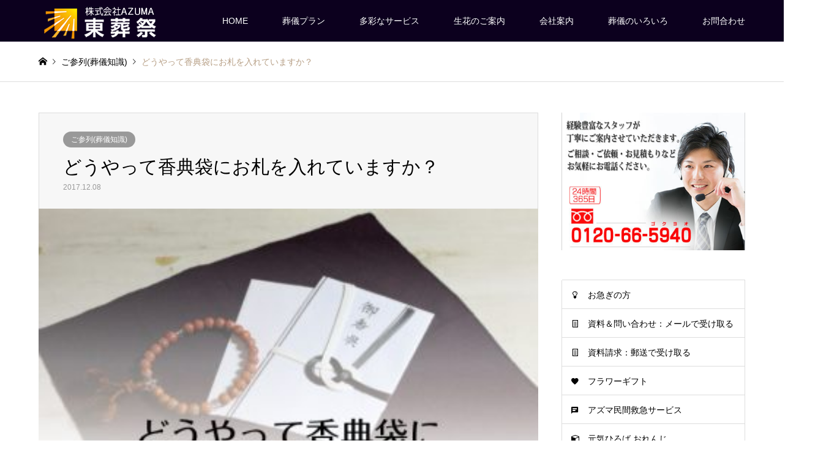

--- FILE ---
content_type: text/html; charset=UTF-8
request_url: https://azuma-sosai.co.jp/archives/2655
body_size: 20813
content:
<!DOCTYPE html>
<html lang="ja" id="html">
<head>
<meta charset="UTF-8">
<!--[if IE]><meta http-equiv="X-UA-Compatible" content="IE=edge"><![endif]-->
<meta name="viewport" content="width=device-width">
<title>どうやって香典袋にお札を入れていますか？ | 【公式】三鷹葬儀社のAZUMA葬祭</title>
<meta name="description" content="三鷹葬儀社。お葬式(直葬・家族葬・社葬)はお客様満足度No1のAZUMA葬祭にお任せください。三鷹・清瀬・調布・武蔵野を中心に人数、ご予算(格安)、宗教、日程に合わせてプランをご用意。仏壇・仏具も取り扱っております。">
<meta name="keywords" content="三鷹,葬儀,葬祭,家族葬,格安,社葬,仏壇,仏具,清瀬,調布,武蔵野,告別式">
<link rel="pingback" href="https://azuma-sosai.co.jp/xmlrpc.php">
<link rel="shortcut icon" href="https://azuma-sosai.co.jp/wp-content/uploads/2018/05/AZUMA_SougiMara02.png">
<meta name='robots' content='max-image-preview:large' />
<link rel="alternate" type="application/rss+xml" title="【公式】三鷹葬儀社のAZUMA葬祭 &raquo; フィード" href="https://azuma-sosai.co.jp/feed" />
<link rel="alternate" title="oEmbed (JSON)" type="application/json+oembed" href="https://azuma-sosai.co.jp/wp-json/oembed/1.0/embed?url=https%3A%2F%2Fazuma-sosai.co.jp%2Farchives%2F2655" />
<link rel="alternate" title="oEmbed (XML)" type="text/xml+oembed" href="https://azuma-sosai.co.jp/wp-json/oembed/1.0/embed?url=https%3A%2F%2Fazuma-sosai.co.jp%2Farchives%2F2655&#038;format=xml" />
<style id='wp-img-auto-sizes-contain-inline-css' type='text/css'>
img:is([sizes=auto i],[sizes^="auto," i]){contain-intrinsic-size:3000px 1500px}
/*# sourceURL=wp-img-auto-sizes-contain-inline-css */
</style>
<link rel='stylesheet' id='structured-content-frontend-css' href='https://azuma-sosai.co.jp/wp-content/plugins/structured-content/dist/blocks.style.build.css?ver=1.7.0' type='text/css' media='all' />
<link rel='stylesheet' id='usrStyle-css' href='https://azuma-sosai.co.jp/wp-content/plugins/universal-star-rating/css/style.css?ver=6.9' type='text/css' media='all' />
<link rel='stylesheet' id='style-css' href='https://azuma-sosai.co.jp/wp-content/themes/gensen_tcd050/style.css?ver=1.10.2' type='text/css' media='all' />
<style id='wp-emoji-styles-inline-css' type='text/css'>

	img.wp-smiley, img.emoji {
		display: inline !important;
		border: none !important;
		box-shadow: none !important;
		height: 1em !important;
		width: 1em !important;
		margin: 0 0.07em !important;
		vertical-align: -0.1em !important;
		background: none !important;
		padding: 0 !important;
	}
/*# sourceURL=wp-emoji-styles-inline-css */
</style>
<link rel='stylesheet' id='wp-block-library-css' href='https://azuma-sosai.co.jp/wp-includes/css/dist/block-library/style.min.css?ver=6.9' type='text/css' media='all' />
<style id='global-styles-inline-css' type='text/css'>
:root{--wp--preset--aspect-ratio--square: 1;--wp--preset--aspect-ratio--4-3: 4/3;--wp--preset--aspect-ratio--3-4: 3/4;--wp--preset--aspect-ratio--3-2: 3/2;--wp--preset--aspect-ratio--2-3: 2/3;--wp--preset--aspect-ratio--16-9: 16/9;--wp--preset--aspect-ratio--9-16: 9/16;--wp--preset--color--black: #000000;--wp--preset--color--cyan-bluish-gray: #abb8c3;--wp--preset--color--white: #ffffff;--wp--preset--color--pale-pink: #f78da7;--wp--preset--color--vivid-red: #cf2e2e;--wp--preset--color--luminous-vivid-orange: #ff6900;--wp--preset--color--luminous-vivid-amber: #fcb900;--wp--preset--color--light-green-cyan: #7bdcb5;--wp--preset--color--vivid-green-cyan: #00d084;--wp--preset--color--pale-cyan-blue: #8ed1fc;--wp--preset--color--vivid-cyan-blue: #0693e3;--wp--preset--color--vivid-purple: #9b51e0;--wp--preset--gradient--vivid-cyan-blue-to-vivid-purple: linear-gradient(135deg,rgb(6,147,227) 0%,rgb(155,81,224) 100%);--wp--preset--gradient--light-green-cyan-to-vivid-green-cyan: linear-gradient(135deg,rgb(122,220,180) 0%,rgb(0,208,130) 100%);--wp--preset--gradient--luminous-vivid-amber-to-luminous-vivid-orange: linear-gradient(135deg,rgb(252,185,0) 0%,rgb(255,105,0) 100%);--wp--preset--gradient--luminous-vivid-orange-to-vivid-red: linear-gradient(135deg,rgb(255,105,0) 0%,rgb(207,46,46) 100%);--wp--preset--gradient--very-light-gray-to-cyan-bluish-gray: linear-gradient(135deg,rgb(238,238,238) 0%,rgb(169,184,195) 100%);--wp--preset--gradient--cool-to-warm-spectrum: linear-gradient(135deg,rgb(74,234,220) 0%,rgb(151,120,209) 20%,rgb(207,42,186) 40%,rgb(238,44,130) 60%,rgb(251,105,98) 80%,rgb(254,248,76) 100%);--wp--preset--gradient--blush-light-purple: linear-gradient(135deg,rgb(255,206,236) 0%,rgb(152,150,240) 100%);--wp--preset--gradient--blush-bordeaux: linear-gradient(135deg,rgb(254,205,165) 0%,rgb(254,45,45) 50%,rgb(107,0,62) 100%);--wp--preset--gradient--luminous-dusk: linear-gradient(135deg,rgb(255,203,112) 0%,rgb(199,81,192) 50%,rgb(65,88,208) 100%);--wp--preset--gradient--pale-ocean: linear-gradient(135deg,rgb(255,245,203) 0%,rgb(182,227,212) 50%,rgb(51,167,181) 100%);--wp--preset--gradient--electric-grass: linear-gradient(135deg,rgb(202,248,128) 0%,rgb(113,206,126) 100%);--wp--preset--gradient--midnight: linear-gradient(135deg,rgb(2,3,129) 0%,rgb(40,116,252) 100%);--wp--preset--font-size--small: 13px;--wp--preset--font-size--medium: 20px;--wp--preset--font-size--large: 36px;--wp--preset--font-size--x-large: 42px;--wp--preset--spacing--20: 0.44rem;--wp--preset--spacing--30: 0.67rem;--wp--preset--spacing--40: 1rem;--wp--preset--spacing--50: 1.5rem;--wp--preset--spacing--60: 2.25rem;--wp--preset--spacing--70: 3.38rem;--wp--preset--spacing--80: 5.06rem;--wp--preset--shadow--natural: 6px 6px 9px rgba(0, 0, 0, 0.2);--wp--preset--shadow--deep: 12px 12px 50px rgba(0, 0, 0, 0.4);--wp--preset--shadow--sharp: 6px 6px 0px rgba(0, 0, 0, 0.2);--wp--preset--shadow--outlined: 6px 6px 0px -3px rgb(255, 255, 255), 6px 6px rgb(0, 0, 0);--wp--preset--shadow--crisp: 6px 6px 0px rgb(0, 0, 0);}:where(.is-layout-flex){gap: 0.5em;}:where(.is-layout-grid){gap: 0.5em;}body .is-layout-flex{display: flex;}.is-layout-flex{flex-wrap: wrap;align-items: center;}.is-layout-flex > :is(*, div){margin: 0;}body .is-layout-grid{display: grid;}.is-layout-grid > :is(*, div){margin: 0;}:where(.wp-block-columns.is-layout-flex){gap: 2em;}:where(.wp-block-columns.is-layout-grid){gap: 2em;}:where(.wp-block-post-template.is-layout-flex){gap: 1.25em;}:where(.wp-block-post-template.is-layout-grid){gap: 1.25em;}.has-black-color{color: var(--wp--preset--color--black) !important;}.has-cyan-bluish-gray-color{color: var(--wp--preset--color--cyan-bluish-gray) !important;}.has-white-color{color: var(--wp--preset--color--white) !important;}.has-pale-pink-color{color: var(--wp--preset--color--pale-pink) !important;}.has-vivid-red-color{color: var(--wp--preset--color--vivid-red) !important;}.has-luminous-vivid-orange-color{color: var(--wp--preset--color--luminous-vivid-orange) !important;}.has-luminous-vivid-amber-color{color: var(--wp--preset--color--luminous-vivid-amber) !important;}.has-light-green-cyan-color{color: var(--wp--preset--color--light-green-cyan) !important;}.has-vivid-green-cyan-color{color: var(--wp--preset--color--vivid-green-cyan) !important;}.has-pale-cyan-blue-color{color: var(--wp--preset--color--pale-cyan-blue) !important;}.has-vivid-cyan-blue-color{color: var(--wp--preset--color--vivid-cyan-blue) !important;}.has-vivid-purple-color{color: var(--wp--preset--color--vivid-purple) !important;}.has-black-background-color{background-color: var(--wp--preset--color--black) !important;}.has-cyan-bluish-gray-background-color{background-color: var(--wp--preset--color--cyan-bluish-gray) !important;}.has-white-background-color{background-color: var(--wp--preset--color--white) !important;}.has-pale-pink-background-color{background-color: var(--wp--preset--color--pale-pink) !important;}.has-vivid-red-background-color{background-color: var(--wp--preset--color--vivid-red) !important;}.has-luminous-vivid-orange-background-color{background-color: var(--wp--preset--color--luminous-vivid-orange) !important;}.has-luminous-vivid-amber-background-color{background-color: var(--wp--preset--color--luminous-vivid-amber) !important;}.has-light-green-cyan-background-color{background-color: var(--wp--preset--color--light-green-cyan) !important;}.has-vivid-green-cyan-background-color{background-color: var(--wp--preset--color--vivid-green-cyan) !important;}.has-pale-cyan-blue-background-color{background-color: var(--wp--preset--color--pale-cyan-blue) !important;}.has-vivid-cyan-blue-background-color{background-color: var(--wp--preset--color--vivid-cyan-blue) !important;}.has-vivid-purple-background-color{background-color: var(--wp--preset--color--vivid-purple) !important;}.has-black-border-color{border-color: var(--wp--preset--color--black) !important;}.has-cyan-bluish-gray-border-color{border-color: var(--wp--preset--color--cyan-bluish-gray) !important;}.has-white-border-color{border-color: var(--wp--preset--color--white) !important;}.has-pale-pink-border-color{border-color: var(--wp--preset--color--pale-pink) !important;}.has-vivid-red-border-color{border-color: var(--wp--preset--color--vivid-red) !important;}.has-luminous-vivid-orange-border-color{border-color: var(--wp--preset--color--luminous-vivid-orange) !important;}.has-luminous-vivid-amber-border-color{border-color: var(--wp--preset--color--luminous-vivid-amber) !important;}.has-light-green-cyan-border-color{border-color: var(--wp--preset--color--light-green-cyan) !important;}.has-vivid-green-cyan-border-color{border-color: var(--wp--preset--color--vivid-green-cyan) !important;}.has-pale-cyan-blue-border-color{border-color: var(--wp--preset--color--pale-cyan-blue) !important;}.has-vivid-cyan-blue-border-color{border-color: var(--wp--preset--color--vivid-cyan-blue) !important;}.has-vivid-purple-border-color{border-color: var(--wp--preset--color--vivid-purple) !important;}.has-vivid-cyan-blue-to-vivid-purple-gradient-background{background: var(--wp--preset--gradient--vivid-cyan-blue-to-vivid-purple) !important;}.has-light-green-cyan-to-vivid-green-cyan-gradient-background{background: var(--wp--preset--gradient--light-green-cyan-to-vivid-green-cyan) !important;}.has-luminous-vivid-amber-to-luminous-vivid-orange-gradient-background{background: var(--wp--preset--gradient--luminous-vivid-amber-to-luminous-vivid-orange) !important;}.has-luminous-vivid-orange-to-vivid-red-gradient-background{background: var(--wp--preset--gradient--luminous-vivid-orange-to-vivid-red) !important;}.has-very-light-gray-to-cyan-bluish-gray-gradient-background{background: var(--wp--preset--gradient--very-light-gray-to-cyan-bluish-gray) !important;}.has-cool-to-warm-spectrum-gradient-background{background: var(--wp--preset--gradient--cool-to-warm-spectrum) !important;}.has-blush-light-purple-gradient-background{background: var(--wp--preset--gradient--blush-light-purple) !important;}.has-blush-bordeaux-gradient-background{background: var(--wp--preset--gradient--blush-bordeaux) !important;}.has-luminous-dusk-gradient-background{background: var(--wp--preset--gradient--luminous-dusk) !important;}.has-pale-ocean-gradient-background{background: var(--wp--preset--gradient--pale-ocean) !important;}.has-electric-grass-gradient-background{background: var(--wp--preset--gradient--electric-grass) !important;}.has-midnight-gradient-background{background: var(--wp--preset--gradient--midnight) !important;}.has-small-font-size{font-size: var(--wp--preset--font-size--small) !important;}.has-medium-font-size{font-size: var(--wp--preset--font-size--medium) !important;}.has-large-font-size{font-size: var(--wp--preset--font-size--large) !important;}.has-x-large-font-size{font-size: var(--wp--preset--font-size--x-large) !important;}
/*# sourceURL=global-styles-inline-css */
</style>

<style id='classic-theme-styles-inline-css' type='text/css'>
/*! This file is auto-generated */
.wp-block-button__link{color:#fff;background-color:#32373c;border-radius:9999px;box-shadow:none;text-decoration:none;padding:calc(.667em + 2px) calc(1.333em + 2px);font-size:1.125em}.wp-block-file__button{background:#32373c;color:#fff;text-decoration:none}
/*# sourceURL=/wp-includes/css/classic-themes.min.css */
</style>
<link rel='stylesheet' id='flexible-faq-css' href='https://azuma-sosai.co.jp/wp-content/plugins/flexible-faq/css/flexible-faq.css?ver=0.1' type='text/css' media='all' />
<link rel='stylesheet' id='toc-screen-css' href='https://azuma-sosai.co.jp/wp-content/plugins/table-of-contents-plus/screen.min.css?ver=2411.1' type='text/css' media='all' />
<style id='toc-screen-inline-css' type='text/css'>
div#toc_container ul li {font-size: 0.9em;}
/*# sourceURL=toc-screen-inline-css */
</style>
<link rel='stylesheet' id='tcd-maps-css' href='https://azuma-sosai.co.jp/wp-content/plugins/tcd-google-maps/admin.css?ver=6.9' type='text/css' media='all' />
<link rel='stylesheet' id='whats-new-style-css' href='https://azuma-sosai.co.jp/wp-content/plugins/whats-new-genarator/whats-new.css?ver=2.0.2' type='text/css' media='all' />
<link rel='stylesheet' id='wpccp-css' href='https://azuma-sosai.co.jp/wp-content/plugins/wp-content-copy-protection/assets/css/style.min.css?ver=1688111081' type='text/css' media='all' />
<link rel='stylesheet' id='wp-v-icons-css-css' href='https://azuma-sosai.co.jp/wp-content/plugins/wp-visual-icon-fonts/css/wpvi-fa4.css?ver=6.9' type='text/css' media='all' />
<link rel='stylesheet' id='wc-shortcodes-style-css' href='https://azuma-sosai.co.jp/wp-content/plugins/wc-shortcodes/public/assets/css/style.css?ver=3.46' type='text/css' media='all' />
<link rel='stylesheet' id='arve-css' href='https://azuma-sosai.co.jp/wp-content/plugins/advanced-responsive-video-embedder/build/main.css?ver=10.8.1' type='text/css' media='all' />
<link rel='stylesheet' id='tablepress-default-css' href='https://azuma-sosai.co.jp/wp-content/plugins/tablepress/css/build/default.css?ver=3.2.6' type='text/css' media='all' />
<link rel='stylesheet' id='wordpresscanvas-font-awesome-css' href='https://azuma-sosai.co.jp/wp-content/plugins/wc-shortcodes/public/assets/css/font-awesome.min.css?ver=4.7.0' type='text/css' media='all' />
<script type="text/javascript" src="https://azuma-sosai.co.jp/wp-includes/js/jquery/jquery.min.js?ver=3.7.1" id="jquery-core-js"></script>
<script type="text/javascript" src="https://azuma-sosai.co.jp/wp-includes/js/jquery/jquery-migrate.min.js?ver=3.4.1" id="jquery-migrate-js"></script>
<link rel="https://api.w.org/" href="https://azuma-sosai.co.jp/wp-json/" /><link rel="alternate" title="JSON" type="application/json" href="https://azuma-sosai.co.jp/wp-json/wp/v2/posts/2655" /><link rel="canonical" href="https://azuma-sosai.co.jp/archives/2655" />
<link rel='shortlink' href='https://azuma-sosai.co.jp/?p=2655' />

<link rel="stylesheet" href="https://azuma-sosai.co.jp/wp-content/themes/gensen_tcd050/css/design-plus.css?ver=1.10.2">
<link rel="stylesheet" href="https://azuma-sosai.co.jp/wp-content/themes/gensen_tcd050/css/sns-botton.css?ver=1.10.2">
<link rel="stylesheet" href="https://azuma-sosai.co.jp/wp-content/themes/gensen_tcd050/css/responsive.css?ver=1.10.2">
<link rel="stylesheet" href="https://azuma-sosai.co.jp/wp-content/themes/gensen_tcd050/css/footer-bar.css?ver=1.10.2">

<script src="https://azuma-sosai.co.jp/wp-content/themes/gensen_tcd050/js/jquery.easing.1.3.js?ver=1.10.2"></script>
<script src="https://azuma-sosai.co.jp/wp-content/themes/gensen_tcd050/js/jquery.textOverflowEllipsis.js?ver=1.10.2"></script>
<script src="https://azuma-sosai.co.jp/wp-content/themes/gensen_tcd050/js/jscript.js?ver=1.10.2"></script>
<script src="https://azuma-sosai.co.jp/wp-content/themes/gensen_tcd050/js/comment.js?ver=1.10.2"></script>
<script src="https://azuma-sosai.co.jp/wp-content/themes/gensen_tcd050/js/header_fix.js?ver=1.10.2"></script>
<script src="https://azuma-sosai.co.jp/wp-content/themes/gensen_tcd050/js/jquery.chosen.min.js?ver=1.10.2"></script>
<link rel="stylesheet" href="https://azuma-sosai.co.jp/wp-content/themes/gensen_tcd050/css/jquery.chosen.css?ver=1.10.2">

<style type="text/css">
body, input, textarea, select { font-family: "Segoe UI", Verdana, "游ゴシック", YuGothic, "Hiragino Kaku Gothic ProN", Meiryo, sans-serif; }
.rich_font { font-family: "Hiragino Sans", "ヒラギノ角ゴ ProN", "Hiragino Kaku Gothic ProN", "游ゴシック", YuGothic, "メイリオ", Meiryo, sans-serif; font-weight: 500; }

#header_logo #logo_text .logo { font-size:36px; }
#header_logo_fix #logo_text_fixed .logo { font-size:36px; }
#footer_logo .logo_text { font-size:36px; }
#post_title { font-size:30px; }
.post_content { font-size:18px; }
#archive_headline { font-size:42px; }
#archive_desc { font-size:14px; }
  
@media screen and (max-width:1024px) {
  #header_logo #logo_text .logo { font-size:26px; }
  #header_logo_fix #logo_text_fixed .logo { font-size:26px; }
  #footer_logo .logo_text { font-size:26px; }
  #post_title { font-size:28px; }
  .post_content { font-size:14px; }
  #archive_headline { font-size:30px; }
  #archive_desc { font-size:12px; }
}




.image {
-webkit-backface-visibility: hidden;
backface-visibility: hidden;
-webkit-transition-property: background;
-webkit-transition-duration: .75s;
-moz-transition-property: background;
-moz-transition-duration: .75s;
-ms-transition-property: background;
-ms-transition-duration: .75s;
-o-transition-property: background;
-o-transition-duration: .75s;
transition-property: background;
transition-duration: .75s;
}
.image img {
-webkit-backface-visibility: hidden;
backface-visibility: hidden;
-webkit-transition-property: opacity;
-webkit-transition-duration: .5s;
-moz-transition-property: opacity;
-moz-transition-duration: .5s;
-ms-transition-property: opacity;
-ms-transition-duration: .5s;
-o-transition-property: opacity;
-o-transition-duration: .5s;
transition-property: opacity;
transition-duration: .5s;
opacity: 1;
}
.image:hover, a:hover .image {
background: #ffffff;
-webkit-transition-duration: .25s;
-moz-transition-duration: .25s;
-ms-transition-duration: .25s;
-o-transition-duration: .25s;
transition-duration: .25s;
}
.image:hover img, a:hover .image img {
opacity: 0.5;
}

.archive_filter .button input:hover, .archive_sort dt,#post_pagination p, #post_pagination a:hover, #return_top a, .c-pw__btn,
#comment_header ul li a:hover, #comment_header ul li.comment_switch_active a, #comment_header #comment_closed p,
#introduce_slider .slick-dots li button:hover, #introduce_slider .slick-dots li.slick-active button
{ background-color:#b69e84; }

#comment_header ul li.comment_switch_active a, #comment_header #comment_closed p, #guest_info input:focus, #comment_textarea textarea:focus
{ border-color:#b69e84; }

#comment_header ul li.comment_switch_active a:after, #comment_header #comment_closed p:after
{ border-color:#b69e84 transparent transparent transparent; }

.header_search_inputs .chosen-results li[data-option-array-index="0"]
{ background-color:#b69e84 !important; border-color:#b69e84; }

a:hover, #bread_crumb li a:hover, #bread_crumb li.home a:hover:before, #bread_crumb li.last,
#archive_headline, .archive_header .headline, .archive_filter_headline, #related_post .headline,
#introduce_header .headline, .introduce_list_col .info .title, .introduce_archive_banner_link a:hover,
#recent_news .headline, #recent_news li a:hover, #comment_headline,
.side_headline, ul.banner_list li a:hover .caption, .footer_headline, .footer_widget a:hover,
#index_news .entry-date, #index_news_mobile .entry-date, .cb_content-carousel a:hover .image .title
{ color:#b69e84; }

#index_news_mobile .archive_link a:hover, .cb_content-blog_list .archive_link a:hover, #load_post a:hover, #submit_comment:hover, .c-pw__btn:hover
{ background-color:#92785f; }

#header_search select:focus, .header_search_inputs .chosen-with-drop .chosen-single span, #footer_contents a:hover, #footer_nav a:hover, #footer_social_link li:hover:before,
#header_slider .slick-arrow:hover, .cb_content-carousel .slick-arrow:hover
{ color:#92785f; }

.post_content a { color:#1e73be; }

#header_search, #index_header_search { background-color:#222222; }

#footer_nav { background-color:#2e013f; }
#footer_contents { background-color:#0f0026; }

#header_search_submit { background-color:rgba(0,0,0,); }
#header_search_submit:hover { background-color:rgba(146,120,95,); }
.cat-category { background-color:#999999 !important; }

@media only screen and (min-width:1025px) {
  #global_menu ul ul a { background-color:#b69e84; }
  #global_menu ul ul a:hover, #global_menu ul ul .current-menu-item > a { background-color:#92785f; }
  #header_top { background-color:#0c001e; }
  .has_header_content #header_top { background-color:rgba(12,0,30,0.9); }
  .fix_top.header_fix #header_top { background-color:rgba(13,0,53,0.7); }
  #header_logo a, #global_menu > ul > li > a { color:#ffffff; }
  #header_logo_fix a, .fix_top.header_fix #global_menu > ul > li > a { color:#ffffff; }
  .has_header_content #index_header_search { background-color:rgba(34,34,34,0.6); }
}
@media screen and (max-width:1024px) {
  #global_menu { background-color:#b69e84; }
  #global_menu a:hover, #global_menu .current-menu-item > a { background-color:#92785f; }
  #header_top { background-color:#0c001e; }
  #header_top a, #header_top a:before { color:#ffffff !important; }
  .mobile_fix_top.header_fix #header_top, .mobile_fix_top.header_fix #header.active #header_top { background-color:rgba(13,0,53,0.7); }
  .mobile_fix_top.header_fix #header_top a, .mobile_fix_top.header_fix #header_top a:before { color:#ffffff !important; }
  .archive_sort dt { color:#b69e84; }
  .post-type-archive-news #recent_news .show_date li .date { color:#b69e84; }
}


.desc{display:none;}
p#copyright{display:none;}

/*マウスオーバー時にリンクを半透明に光らせる*/
a:hover img{
opacity:0.5;
filter:alpha(opacity=50);
-ms-filter: “alpha( opacity=50 )”;
}
.heading03 {
	display: flex;
	justify-content: center;
	align-items: center;
	font-size: 26px;
	text-align: center;
	margin-top: 100px !important;
}
.heading03::before,
.heading03::after {
	content: '';
	width: 80px;
	height: 3px;
	background-color: #e3bf00;
}

.heading03::before {
	margin-right: 20px;
}
.heading03::after {
	margin-left: 20px;
}
.heading04 {
	display: flex;
	justify-content: center;
	align-items: center;
	font-size: 26px;
	text-align: center;
	margin-top: 0px !important;
}
.heading04::before,
.heading04::after {
	content: '';
	width: 80px;
	height: 3px;
	background-color: #e3bf00;
}
.heading04::before {
	margin-right: 10px;
}
.heading04::after {
	margin-left: 10px;
}

a.btn_02 {
	display: block !important;
	text-align: center !important;
	vertical-align: middle !important;
	text-decoration: none !important;
	width: 100% !important;
	margin: auto !important;
	padding: 0.5rem 0.5rem !important;
	font-weight: bold !important;
	border: 2px solid #FF22B7 !important;
	background: #FF22B7 !important;
	color: #fff !important;
	transition: 0.5s !important;
line-height: 22px !important;
}
a.btn_02:hover {
	color: #27acd9 !important;
	background: #fff !important;
	border: 2px solid #27acd9 !important;
	color: #666666 !important;
	border: 2px solid #999999 !important;
}
</style>

<style type="text/css">h5{
font-weight: bold !important;
padding:10px !important;
border:1px solid #5E5180 !important;
background: #8274A7 !important;
color:#FFF !important;
box-shadow:inset 1px 1px 0 rgba(255,255,255,0.5) !important;
}</style><style type="text/css">.saboxplugin-wrap{-webkit-box-sizing:border-box;-moz-box-sizing:border-box;-ms-box-sizing:border-box;box-sizing:border-box;border:1px solid #eee;width:100%;clear:both;display:block;overflow:hidden;word-wrap:break-word;position:relative}.saboxplugin-wrap .saboxplugin-gravatar{float:left;padding:0 20px 20px 20px}.saboxplugin-wrap .saboxplugin-gravatar img{max-width:100px;height:auto;border-radius:0;}.saboxplugin-wrap .saboxplugin-authorname{font-size:18px;line-height:1;margin:20px 0 0 20px;display:block}.saboxplugin-wrap .saboxplugin-authorname a{text-decoration:none}.saboxplugin-wrap .saboxplugin-authorname a:focus{outline:0}.saboxplugin-wrap .saboxplugin-desc{display:block;margin:5px 20px}.saboxplugin-wrap .saboxplugin-desc a{text-decoration:underline}.saboxplugin-wrap .saboxplugin-desc p{margin:5px 0 12px}.saboxplugin-wrap .saboxplugin-web{margin:0 20px 15px;text-align:left}.saboxplugin-wrap .sab-web-position{text-align:right}.saboxplugin-wrap .saboxplugin-web a{color:#ccc;text-decoration:none}.saboxplugin-wrap .saboxplugin-socials{position:relative;display:block;background:#fcfcfc;padding:5px;border-top:1px solid #eee}.saboxplugin-wrap .saboxplugin-socials a svg{width:20px;height:20px}.saboxplugin-wrap .saboxplugin-socials a svg .st2{fill:#fff; transform-origin:center center;}.saboxplugin-wrap .saboxplugin-socials a svg .st1{fill:rgba(0,0,0,.3)}.saboxplugin-wrap .saboxplugin-socials a:hover{opacity:.8;-webkit-transition:opacity .4s;-moz-transition:opacity .4s;-o-transition:opacity .4s;transition:opacity .4s;box-shadow:none!important;-webkit-box-shadow:none!important}.saboxplugin-wrap .saboxplugin-socials .saboxplugin-icon-color{box-shadow:none;padding:0;border:0;-webkit-transition:opacity .4s;-moz-transition:opacity .4s;-o-transition:opacity .4s;transition:opacity .4s;display:inline-block;color:#fff;font-size:0;text-decoration:inherit;margin:5px;-webkit-border-radius:0;-moz-border-radius:0;-ms-border-radius:0;-o-border-radius:0;border-radius:0;overflow:hidden}.saboxplugin-wrap .saboxplugin-socials .saboxplugin-icon-grey{text-decoration:inherit;box-shadow:none;position:relative;display:-moz-inline-stack;display:inline-block;vertical-align:middle;zoom:1;margin:10px 5px;color:#444;fill:#444}.clearfix:after,.clearfix:before{content:' ';display:table;line-height:0;clear:both}.ie7 .clearfix{zoom:1}.saboxplugin-socials.sabox-colored .saboxplugin-icon-color .sab-twitch{border-color:#38245c}.saboxplugin-socials.sabox-colored .saboxplugin-icon-color .sab-behance{border-color:#003eb0}.saboxplugin-socials.sabox-colored .saboxplugin-icon-color .sab-deviantart{border-color:#036824}.saboxplugin-socials.sabox-colored .saboxplugin-icon-color .sab-digg{border-color:#00327c}.saboxplugin-socials.sabox-colored .saboxplugin-icon-color .sab-dribbble{border-color:#ba1655}.saboxplugin-socials.sabox-colored .saboxplugin-icon-color .sab-facebook{border-color:#1e2e4f}.saboxplugin-socials.sabox-colored .saboxplugin-icon-color .sab-flickr{border-color:#003576}.saboxplugin-socials.sabox-colored .saboxplugin-icon-color .sab-github{border-color:#264874}.saboxplugin-socials.sabox-colored .saboxplugin-icon-color .sab-google{border-color:#0b51c5}.saboxplugin-socials.sabox-colored .saboxplugin-icon-color .sab-html5{border-color:#902e13}.saboxplugin-socials.sabox-colored .saboxplugin-icon-color .sab-instagram{border-color:#1630aa}.saboxplugin-socials.sabox-colored .saboxplugin-icon-color .sab-linkedin{border-color:#00344f}.saboxplugin-socials.sabox-colored .saboxplugin-icon-color .sab-pinterest{border-color:#5b040e}.saboxplugin-socials.sabox-colored .saboxplugin-icon-color .sab-reddit{border-color:#992900}.saboxplugin-socials.sabox-colored .saboxplugin-icon-color .sab-rss{border-color:#a43b0a}.saboxplugin-socials.sabox-colored .saboxplugin-icon-color .sab-sharethis{border-color:#5d8420}.saboxplugin-socials.sabox-colored .saboxplugin-icon-color .sab-soundcloud{border-color:#995200}.saboxplugin-socials.sabox-colored .saboxplugin-icon-color .sab-spotify{border-color:#0f612c}.saboxplugin-socials.sabox-colored .saboxplugin-icon-color .sab-stackoverflow{border-color:#a95009}.saboxplugin-socials.sabox-colored .saboxplugin-icon-color .sab-steam{border-color:#006388}.saboxplugin-socials.sabox-colored .saboxplugin-icon-color .sab-user_email{border-color:#b84e05}.saboxplugin-socials.sabox-colored .saboxplugin-icon-color .sab-tumblr{border-color:#10151b}.saboxplugin-socials.sabox-colored .saboxplugin-icon-color .sab-twitter{border-color:#0967a0}.saboxplugin-socials.sabox-colored .saboxplugin-icon-color .sab-vimeo{border-color:#0d7091}.saboxplugin-socials.sabox-colored .saboxplugin-icon-color .sab-windows{border-color:#003f71}.saboxplugin-socials.sabox-colored .saboxplugin-icon-color .sab-whatsapp{border-color:#003f71}.saboxplugin-socials.sabox-colored .saboxplugin-icon-color .sab-wordpress{border-color:#0f3647}.saboxplugin-socials.sabox-colored .saboxplugin-icon-color .sab-yahoo{border-color:#14002d}.saboxplugin-socials.sabox-colored .saboxplugin-icon-color .sab-youtube{border-color:#900}.saboxplugin-socials.sabox-colored .saboxplugin-icon-color .sab-xing{border-color:#000202}.saboxplugin-socials.sabox-colored .saboxplugin-icon-color .sab-mixcloud{border-color:#2475a0}.saboxplugin-socials.sabox-colored .saboxplugin-icon-color .sab-vk{border-color:#243549}.saboxplugin-socials.sabox-colored .saboxplugin-icon-color .sab-medium{border-color:#00452c}.saboxplugin-socials.sabox-colored .saboxplugin-icon-color .sab-quora{border-color:#420e00}.saboxplugin-socials.sabox-colored .saboxplugin-icon-color .sab-meetup{border-color:#9b181c}.saboxplugin-socials.sabox-colored .saboxplugin-icon-color .sab-goodreads{border-color:#000}.saboxplugin-socials.sabox-colored .saboxplugin-icon-color .sab-snapchat{border-color:#999700}.saboxplugin-socials.sabox-colored .saboxplugin-icon-color .sab-500px{border-color:#00557f}.saboxplugin-socials.sabox-colored .saboxplugin-icon-color .sab-mastodont{border-color:#185886}.sabox-plus-item{margin-bottom:20px}@media screen and (max-width:480px){.saboxplugin-wrap{text-align:center}.saboxplugin-wrap .saboxplugin-gravatar{float:none;padding:20px 0;text-align:center;margin:0 auto;display:block}.saboxplugin-wrap .saboxplugin-gravatar img{float:none;display:inline-block;display:-moz-inline-stack;vertical-align:middle;zoom:1}.saboxplugin-wrap .saboxplugin-desc{margin:0 10px 20px;text-align:center}.saboxplugin-wrap .saboxplugin-authorname{text-align:center;margin:10px 0 20px}}body .saboxplugin-authorname a,body .saboxplugin-authorname a:hover{box-shadow:none;-webkit-box-shadow:none}a.sab-profile-edit{font-size:16px!important;line-height:1!important}.sab-edit-settings a,a.sab-profile-edit{color:#0073aa!important;box-shadow:none!important;-webkit-box-shadow:none!important}.sab-edit-settings{margin-right:15px;position:absolute;right:0;z-index:2;bottom:10px;line-height:20px}.sab-edit-settings i{margin-left:5px}.saboxplugin-socials{line-height:1!important}.rtl .saboxplugin-wrap .saboxplugin-gravatar{float:right}.rtl .saboxplugin-wrap .saboxplugin-authorname{display:flex;align-items:center}.rtl .saboxplugin-wrap .saboxplugin-authorname .sab-profile-edit{margin-right:10px}.rtl .sab-edit-settings{right:auto;left:0}img.sab-custom-avatar{max-width:75px;}.saboxplugin-wrap .saboxplugin-gravatar img {-webkit-border-radius:50%;-moz-border-radius:50%;-ms-border-radius:50%;-o-border-radius:50%;border-radius:50%;}.saboxplugin-wrap .saboxplugin-gravatar img {-webkit-border-radius:50%;-moz-border-radius:50%;-ms-border-radius:50%;-o-border-radius:50%;border-radius:50%;}.saboxplugin-wrap {margin-top:10px; margin-bottom:0px; padding: 0px 0px }.saboxplugin-wrap .saboxplugin-authorname {font-size:18px; line-height:25px;}.saboxplugin-wrap .saboxplugin-desc p, .saboxplugin-wrap .saboxplugin-desc {font-size:14px !important; line-height:21px !important;}.saboxplugin-wrap .saboxplugin-web {font-size:14px;}.saboxplugin-wrap .saboxplugin-socials a svg {width:18px;height:18px;}</style>
<div align="center">
	<noscript>
		<div style="position:fixed; top:0px; left:0px; z-index:3000; height:100%; width:100%; background-color:#FFFFFF">
			<br/><br/>
			<div style="font-family: Tahoma; font-size: 14px; background-color:#FFFFCC; border: 1pt solid Black; padding: 10pt;">
				Sorry, you have Javascript Disabled! To see this page as it is meant to appear, please enable your Javascript!
			</div>
		</div>
	</noscript>
</div>
<!-- Google tag (gtag.js) -->
<script async src="https://www.googletagmanager.com/gtag/js?id=G-NKKS1MGNNK"></script>
<script>
  window.dataLayer = window.dataLayer || [];
  function gtag(){dataLayer.push(arguments);}
  gtag('js', new Date());

  gtag('config', 'G-NKKS1MGNNK');
  gtag('config', 'UA-108429245-1');
</script>
</head>
<body data-rsssl=1 id="body" class="wp-singular post-template-default single single-post postid-2655 single-format-standard wp-theme-gensen_tcd050 wc-shortcodes-font-awesome-enabled mobile_fix_top">


 <div id="header">
  <div id="header_top">
   <div class="inner clearfix">
    <div id="header_logo">
     <div id="logo_image">
 <h1 class="logo">
  <a href="https://azuma-sosai.co.jp/" title="【公式】三鷹葬儀社のAZUMA葬祭" data-label="【公式】三鷹葬儀社のAZUMA葬祭"><img src="https://azuma-sosai.co.jp/wp-content/uploads/2018/05/a01.png?1768413716" alt="【公式】三鷹葬儀社のAZUMA葬祭" title="【公式】三鷹葬儀社のAZUMA葬祭" /><span class="desc">直葬、家族葬、社葬</span></a>
 </h1>
</div>
    </div>
    <div id="header_logo_fix">
     <div id="logo_image_fixed">
 <p class="logo rich_font"><a href="https://azuma-sosai.co.jp/" title="【公式】三鷹葬儀社のAZUMA葬祭"><img src="https://azuma-sosai.co.jp/wp-content/uploads/2018/05/a01.png?1768413716" alt="【公式】三鷹葬儀社のAZUMA葬祭" title="【公式】三鷹葬儀社のAZUMA葬祭" /></a></p>
</div>
    </div>
    <a href="#" class="menu_button"><span>menu</span></a>
    <div id="global_menu">
     <ul id="menu-gt_menu_01" class="menu"><li id="menu-item-3577" class="menu-item menu-item-type-post_type menu-item-object-page menu-item-home menu-item-3577"><a href="https://azuma-sosai.co.jp/">HOME</a></li>
<li id="menu-item-2904" class="menu-item menu-item-type-post_type menu-item-object-page menu-item-has-children menu-item-2904"><a href="https://azuma-sosai.co.jp/plan">葬儀プラン</a>
<ul class="sub-menu">
	<li id="menu-item-7675" class="menu-item menu-item-type-post_type menu-item-object-page menu-item-7675"><a href="https://azuma-sosai.co.jp/plan/plan1">火葬プランのご案内</a></li>
	<li id="menu-item-3525" class="menu-item menu-item-type-post_type menu-item-object-page menu-item-3525"><a href="https://azuma-sosai.co.jp/plan/plan_home">ご葬儀プランのご案内</a></li>
	<li id="menu-item-8676" class="menu-item menu-item-type-post_type menu-item-object-page menu-item-8676"><a href="https://azuma-sosai.co.jp/plan/option">選択商品のご案内</a></li>
	<li id="menu-item-8453" class="menu-item menu-item-type-post_type menu-item-object-page menu-item-8453"><a href="https://azuma-sosai.co.jp/plan/crematorium">火葬場のご案内</a></li>
	<li id="menu-item-7413" class="menu-item menu-item-type-post_type menu-item-object-page menu-item-7413"><a href="https://azuma-sosai.co.jp/flow">ご葬儀の流れ</a></li>
	<li id="menu-item-8696" class="menu-item menu-item-type-post_type menu-item-object-page menu-item-8696"><a href="https://azuma-sosai.co.jp/azuma-club">AZUMA club 会員制度のご案内</a></li>
	<li id="menu-item-6839" class="menu-item menu-item-type-post_type menu-item-object-page menu-item-6839"><a href="https://azuma-sosai.co.jp/hurry">お急ぎの方へ-電話＆メール</a></li>
</ul>
</li>
<li id="menu-item-2902" class="menu-item menu-item-type-post_type menu-item-object-page menu-item-has-children menu-item-2902"><a href="https://azuma-sosai.co.jp/service">多彩なサービス</a>
<ul class="sub-menu">
	<li id="menu-item-2906" class="menu-item menu-item-type-post_type menu-item-object-page menu-item-2906"><a href="https://azuma-sosai.co.jp/service/morgue">一時安置サービス</a></li>
	<li id="menu-item-6511" class="menu-item menu-item-type-post_type menu-item-object-page menu-item-6511"><a href="https://azuma-sosai.co.jp/butudan">仏壇・仏具の専門店 | お仏壇・仏事の専門家がご案内‎</a></li>
	<li id="menu-item-3518" class="menu-item menu-item-type-post_type menu-item-object-page menu-item-3518"><a href="https://azuma-sosai.co.jp/service/service_data">お助け資料ダウンロード</a></li>
	<li id="menu-item-6840" class="menu-item menu-item-type-post_type menu-item-object-page menu-item-6840"><a href="https://azuma-sosai.co.jp/hurry">お急ぎの方へ-電話＆メール</a></li>
	<li id="menu-item-7163" class="menu-item menu-item-type-taxonomy menu-item-object-category menu-item-7163"><a href="https://azuma-sosai.co.jp/archives/category/voice">お客様の声</a></li>
	<li id="menu-item-10517" class="menu-item menu-item-type-post_type menu-item-object-page menu-item-10517"><a href="https://azuma-sosai.co.jp/cause">AZUMAが選ばれる理由</a></li>
	<li id="menu-item-10521" class="menu-item menu-item-type-post_type menu-item-object-page menu-item-10521"><a href="https://azuma-sosai.co.jp/faq">葬儀のQ&#038;A</a></li>
	<li id="menu-item-10529" class="menu-item menu-item-type-post_type menu-item-object-page menu-item-10529"><a href="https://azuma-sosai.co.jp/sdgs">SDGsのAZUMAの取り組み</a></li>
</ul>
</li>
<li id="menu-item-3519" class="menu-item menu-item-type-post_type menu-item-object-page menu-item-has-children menu-item-3519"><a href="https://azuma-sosai.co.jp/service/flower">生花のご案内</a>
<ul class="sub-menu">
	<li id="menu-item-9163" class="menu-item menu-item-type-post_type menu-item-object-page menu-item-9163"><a href="https://azuma-sosai.co.jp/service/flower">生花のご案内</a></li>
	<li id="menu-item-9161" class="menu-item menu-item-type-post_type menu-item-object-page menu-item-9161"><a href="https://azuma-sosai.co.jp/contact_f1">供花申し込み＜弔事＞</a></li>
	<li id="menu-item-9272" class="menu-item menu-item-type-post_type menu-item-object-page menu-item-9272"><a href="https://azuma-sosai.co.jp/contact_f1-2">生花申し込み＜慶事＞</a></li>
</ul>
</li>
<li id="menu-item-2903" class="menu-item menu-item-type-post_type menu-item-object-page menu-item-has-children menu-item-2903"><a href="https://azuma-sosai.co.jp/introduction">会社案内</a>
<ul class="sub-menu">
	<li id="menu-item-12771" class="menu-item menu-item-type-post_type menu-item-object-page menu-item-12771"><a href="https://azuma-sosai.co.jp/introduction">会社案内-三鷹本社</a></li>
	<li id="menu-item-3520" class="menu-item menu-item-type-post_type menu-item-object-page menu-item-3520"><a href="https://azuma-sosai.co.jp/introduction/staff">スタッフ紹介</a></li>
	<li id="menu-item-3521" class="menu-item menu-item-type-post_type menu-item-object-page menu-item-3521"><a href="https://azuma-sosai.co.jp/introduction/mitaka">三鷹市内の葬儀場一覧</a></li>
	<li id="menu-item-15453" class="menu-item menu-item-type-post_type menu-item-object-page menu-item-15453"><a href="https://azuma-sosai.co.jp/introduction/mitaka-simin">三鷹.市民斎場</a></li>
	<li id="menu-item-3522" class="menu-item menu-item-type-post_type menu-item-object-page menu-item-3522"><a href="https://azuma-sosai.co.jp/introduction/nakahara">中原店</a></li>
	<li id="menu-item-3524" class="menu-item menu-item-type-post_type menu-item-object-page menu-item-3524"><a href="https://azuma-sosai.co.jp/introduction/kiyose">清瀬店</a></li>
	<li id="menu-item-3523" class="menu-item menu-item-type-post_type menu-item-object-page menu-item-3523"><a href="https://azuma-sosai.co.jp/introduction/recruitment">採用情報</a></li>
</ul>
</li>
<li id="menu-item-3579" class="menu-item menu-item-type-post_type menu-item-object-page current_page_parent menu-item-has-children menu-item-3579"><a href="https://azuma-sosai.co.jp/blogall">葬儀のいろいろ</a>
<ul class="sub-menu">
	<li id="menu-item-11732" class="menu-item menu-item-type-post_type menu-item-object-page current_page_parent menu-item-11732"><a href="https://azuma-sosai.co.jp/blogall">葬儀のコラム一覧</a></li>
	<li id="menu-item-11587" class="menu-item menu-item-type-post_type menu-item-object-page menu-item-11587"><a href="https://azuma-sosai.co.jp/faq-2">葬儀に関する用語の解説</a></li>
</ul>
</li>
<li id="menu-item-3500" class="menu-item menu-item-type-custom menu-item-object-custom menu-item-has-children menu-item-3500"><a href="https://azuma-sosai.co.jp/contact1">お問合わせ</a>
<ul class="sub-menu">
	<li id="menu-item-6841" class="menu-item menu-item-type-post_type menu-item-object-page menu-item-6841"><a href="https://azuma-sosai.co.jp/hurry">お急ぎの方：電話</a></li>
	<li id="menu-item-6572" class="menu-item menu-item-type-post_type menu-item-object-page menu-item-6572"><a href="https://azuma-sosai.co.jp/contact1">資料請求：メール</a></li>
	<li id="menu-item-6590" class="menu-item menu-item-type-post_type menu-item-object-page menu-item-6590"><a href="https://azuma-sosai.co.jp/contact1-s">資料請求：郵送</a></li>
	<li id="menu-item-9126" class="menu-item menu-item-type-post_type menu-item-object-page menu-item-9126"><a href="https://azuma-sosai.co.jp/azuma-club-app">AZUMAクラブ  お申込み</a></li>
	<li id="menu-item-12261" class="menu-item menu-item-type-post_type menu-item-object-page menu-item-12261"><a href="https://azuma-sosai.co.jp/line-qr">Line公式アカウント-QRコ-ド</a></li>
</ul>
</li>
</ul>    </div>
   </div>
  </div>
 </div><!-- END #header -->

 <div id="main_contents" class="clearfix">


<div id="breadcrumb">
 <ul class="inner clearfix" itemscope itemtype="http://schema.org/BreadcrumbList">
  <li itemprop="itemListElement" itemscope itemtype="http://schema.org/ListItem" class="home"><a itemprop="item" href="https://azuma-sosai.co.jp/"><span itemprop="name">ホーム</span></a><meta itemprop="position" content="1" /></li>

  <li itemprop="itemListElement" itemscope itemtype="http://schema.org/ListItem"><a itemprop="item" href="https://azuma-sosai.co.jp/archives/category/attendance-lknowledge"><span itemprop="name">ご参列(葬儀知識)</span></a><meta itemprop="position" content="3" /></li>
  <li itemprop="itemListElement" itemscope itemtype="http://schema.org/ListItem" class="last"><span itemprop="name">どうやって香典袋にお札を入れていますか？</span><meta itemprop="position" content="4" /></li>

 </ul>
</div>

<div id="main_col" class="clearfix">

 <div id="left_col">


  <div id="article">

   <div id="article_header">

    <ul id="post_meta_top" class="meta clearfix"><li class="cat"><a href="https://azuma-sosai.co.jp/archives/category/attendance-lknowledge" title="ご参列(葬儀知識)" class="cat-category">ご参列(葬儀知識)</a></li></ul>

    <h2 id="post_title" class="rich_font">どうやって香典袋にお札を入れていますか？</h2>

    <div id="post_date"><time class="entry-date updated" datetime="2018-12-14T19:54:34+09:00">2017.12.08</time></div>

   </div>

   <div id="post_image">
    <img width="342" height="225" src="https://azuma-sosai.co.jp/wp-content/uploads/2018/01/AZUMA18-342x225.jpg" class="attachment-post-thumbnail size-post-thumbnail wp-post-image" alt="" decoding="async" fetchpriority="high" />   </div>


  
   <div class="post_content clearfix">
    <p><span style="font-weight: 400;font-size: 16px;font-family: 'andale mono', monospace">お通夜、ご葬儀には、故人に対する供養の気持ちを表すものとして香典を持参します。</span></p>
<p><span style="font-weight: 400;font-size: 16px;font-family: 'andale mono', monospace">昔から色々な形がありましたが、現代では香典＝現金となっています。</span></p>
<p><span style="font-weight: 400;font-size: 16px;font-family: 'andale mono', monospace">香典袋へのお金の入れ方や包み方のマナーを説明しましょう。</span></p>
<p>&nbsp;</p>
<h5><span style="font-size: 16px;font-family: 'andale mono', monospace"><b>香典という言葉の意味</b></span></h5>
<p><span style="font-weight: 400;font-size: 16px;font-family: 'andale mono', monospace">香典とは「香」と「典」の言葉の組み合わせでできています。</span></p>
<p><span style="font-weight: 400;font-size: 16px;font-family: 'andale mono', monospace">「香」はお香、「典」は金品の意味です。</span></p>
<p><span style="font-weight: 400;font-size: 16px;font-family: 'andale mono', monospace">死者に手向けるべきものとして、昔から花やお香などが選ばれていました。</span></p>
<p><span style="font-weight: 400;font-size: 16px;font-family: 'andale mono', monospace">お香は、その場を清めるものであり、死臭を防ぐものであり、そして昔はとても高価なものだったために、葬儀で手向けるもののひとつとして考えられていました。</span></p>
<p><span style="font-weight: 400;font-size: 16px;font-family: 'andale mono', monospace">最近では、どんなものにも交換可能なお金を包むことで、故人へのお供えとしています。</span></p>
<p><span style="font-weight: 400;font-size: 16px;font-family: 'andale mono', monospace">しかし、「香典」という言葉は厳密に言うならば仏教でしか用えません。</span></p>
<p><span style="font-weight: 400;font-size: 16px;font-family: 'andale mono', monospace">たとえば神道の祭礼ではお香を用いません。</span></p>
<p><span style="font-weight: 400;font-size: 16px;font-family: 'andale mono', monospace">御香典は、神道では「玉串料」、キリスト教では「お花料」などと呼ばれています。</span></p>
<p>&nbsp;</p>
<h5><span style="font-size: 16px;font-family: 'andale mono', monospace"><b>宗教によって異なる香典袋</b></span></h5>
<p><span style="font-weight: 400;font-size: 16px;font-family: 'andale mono', monospace">香典袋は宗教によって異なります。表書きは必ず喪主（喪家）の宗教に合わせましょう。</span></p>
<p><span style="font-weight: 400;font-size: 16px;font-family: 'andale mono', monospace">もしも、宗教がわからない場合は一般的には「ご霊前」を使います。</span></p>
<p><span style="font-weight: 400;font-size: 16px;font-family: 'andale mono', monospace">通夜や葬儀など悲しいこと、お悔やみは一度だけでいい、との考えから「結び切り」の不祝儀袋を使います。</span></p>
<p><span style="font-weight: 400;font-size: 16px;font-family: 'andale mono', monospace">また、香典袋を選ぶ際には、包む金額に合わせたグレードのものにしましょう。少ない金額なのに重厚な袋では釣り合いがとれません。</span></p>
<p><span style="font-weight: 400;font-size: 16px;font-family: 'andale mono', monospace">宗派別の香典袋、あるいは表書きは、次のように分けられます。</span></p>
<p>&nbsp;</p>
<ul>
<li><span style="font-weight: 400;font-size: 16px;font-family: 'andale mono', monospace">仏教の場合</span></li>
</ul>
<p><span style="font-weight: 400;font-size: 16px;font-family: 'andale mono', monospace">黒白、あるいは銀の水引のついた不祝儀袋を選びます。</span></p>
<p><span style="font-weight: 400;font-size: 16px;font-family: 'andale mono', monospace">仏教の場合、表書きは「御香典」と書いておけばどの宗派でも問題ありません。</span></p>
<p><span style="font-weight: 400;font-size: 16px;font-family: 'andale mono', monospace">どの宗派でも、お線香やお焼香などのお香を用いるからです。</span></p>
<p><span style="font-weight: 400;font-size: 16px;font-family: 'andale mono', monospace">また、その他「御霊前」でも構いません。</span></p>
<p><span style="font-weight: 400;font-size: 16px;font-family: 'andale mono', monospace">ただし、浄土真宗の場合は「御仏前」と書きます。</span></p>
<p><span style="font-weight: 400;font-size: 16px;font-family: 'andale mono', monospace">浄土真宗の場合は、死後四十九日の中陰の期間、つまり霊として来世を決めるまでの猶予期間がなく、亡くなるとどんな人でも成仏すると考えられているからです。</span></p>
<p>&nbsp;</p>
<ul>
<li><span style="font-weight: 400;font-size: 16px;font-family: 'andale mono', monospace">神道の場合</span></li>
</ul>
<p><span style="font-weight: 400;font-size: 16px;font-family: 'andale mono', monospace">黒白、あるいは銀の水引のついた不祝儀袋を選びます。</span></p>
<p><span style="font-weight: 400;font-size: 16px;font-family: 'andale mono', monospace">神道の場合は「御玉串料」と書きます。</span></p>
<p><span style="font-weight: 400;font-size: 16px;font-family: 'andale mono', monospace">玉串とは、葬儀に限らず、神道のあらゆる祭礼で用いられる榊のことです。</span></p>
<p><span style="font-weight: 400;font-size: 16px;font-family: 'andale mono', monospace">榊の枝に「紙垂（しで）」と呼ばれる白い紙などを垂らしたもので、神道の葬儀の時には、参列者は焼香のかわりに玉串を神前に捧げます。</span></p>
<p>&nbsp;</p>
<ul>
<li><span style="font-weight: 400;font-size: 16px;font-family: 'andale mono', monospace">キリスト教の場合</span></li>
</ul>
<p><span style="font-weight: 400;font-size: 16px;font-family: 'andale mono', monospace">無地の袋に「お花料」と書きましょう。</span></p>
<p><span style="font-weight: 400;font-size: 16px;font-family: 'andale mono', monospace">あるいは、花柄や十字架が印字されたものも販売されています。</span></p>
<p><span style="font-weight: 400;font-size: 16px;font-family: 'andale mono', monospace">キリスト教の葬儀では、焼香ではなく献花で故人を偲ぶので、不祝儀袋の表書きもこれに合わせます。</span></p>
<p>&nbsp;</p>
<h5><span style="font-size: 16px;font-family: 'andale mono', monospace"><b>お札は新札ではないものを</b></span></h5>
<p><span style="font-weight: 400;font-size: 16px;font-family: 'andale mono', monospace">香典の紙幣には新札を用いません。</span></p>
<p><span style="font-weight: 400;font-size: 16px;font-family: 'andale mono', monospace">なぜなら不幸を見越して新札を用意していたように思われるからです。</span></p>
<p><span style="font-weight: 400;font-size: 16px;font-family: 'andale mono', monospace">だからといって汚れていたり破れていたり、シワだらけのお札は失礼にあたります。</span></p>
<p><span style="font-weight: 400;font-size: 16px;font-family: 'andale mono', monospace">なるべくきれいなお札を使いましょう。</span></p>
<p><span style="font-weight: 400;font-size: 16px;font-family: 'andale mono', monospace">どうしても新札しかない場合は、折り目をひとつつけて、袋に納めましょう。</span></p>
<p><span style="font-weight: 400;font-size: 16px;font-family: 'andale mono', monospace">・袋に書いた金額と違う金額を入れないよう注意しましょう。</span></p>
<p><span style="font-weight: 400;font-size: 16px;font-family: 'andale mono', monospace">・お札には、表（人物の顔がついている方）と、裏（顔のない方）があります。</span></p>
<p><span style="font-weight: 400;font-size: 16px;font-family: 'andale mono', monospace">・お金の向きはそろえましょう。</span></p>
<h5><span style="font-size: 16px;font-family: 'andale mono', monospace"><b>中袋の表側にお札の表がくるように入れる</b></span></h5>
<p><span style="font-weight: 400;font-size: 16px;font-family: 'andale mono', monospace">・香典袋は中袋がついているものが望ましいです。中袋がない場合は不祝儀袋に直接包みます。</span></p>
<p><span style="font-weight: 400;font-size: 16px;font-family: 'andale mono', monospace">・中袋に入れるお札の向きに決まりはないようですが、厳密には、袋の表側にお札の表がくるように入れるのが正しいとされています。</span></p>
<p><span style="font-weight: 400;font-size: 16px;font-family: 'andale mono', monospace">・中袋、香典袋に糊付けはしません。</span></p>
<h5><span style="font-size: 16px;font-family: 'andale mono', monospace"><b>「上から下へかぶせる」と覚える</b></span></h5>
<p><span style="font-weight: 400;font-size: 16px;font-family: 'andale mono', monospace">・中袋に現金を入れ、さらに外包みで包みます。</span></p>
<p><span style="font-weight: 400;font-size: 16px;font-family: 'andale mono', monospace">・外包みの裏の重なりは「上部が下部を覆うように」たたみます。</span></p>
<p><span style="font-weight: 400;font-size: 16px;font-family: 'andale mono', monospace">包み終えたら最後に水引で留めます。</span></p>
<p><span style="font-weight: 400;font-size: 16px;font-family: 'andale mono', monospace">お悔やみ事のときは上から下へかぶせる、亡くなった方にお悔やみの気持ちで頭を下げると覚えてはいかがでしょうか。</span></p>
<p><span style="font-weight: 400;font-size: 16px;font-family: 'andale mono', monospace">訃報の連絡はいつも突然です。</span></p>
<p><span style="font-weight: 400;font-size: 16px;font-family: 'andale mono', monospace">そんな際にあわてないためにも、普段から数種類の香典袋や薄墨のペンなどは用意しておきたいものです。</span></p>
<p>&nbsp;</p>
<h5><span style="font-size: 16px;font-family: 'andale mono', monospace"><b>葬儀は新札、では法事では？</b></span></h5>
<p>&nbsp;</p>
<p><span style="font-weight: 400;font-size: 16px;font-family: 'andale mono', monospace">葬儀の香典に新札を包むのはマナー違反とされています。</span></p>
<p><span style="font-weight: 400;font-size: 16px;font-family: 'andale mono', monospace">では、法事の場合はどうなのでしょうか？</span></p>
<p><span style="font-weight: 400;font-size: 16px;font-family: 'andale mono', monospace">これは、「なぜ葬儀の新札がマナー違反なのか」の理由を考えれば分かります。</span></p>
<p><span style="font-weight: 400;font-size: 16px;font-family: 'andale mono', monospace">葬儀は突然にやってきます。その訃報に対して「予期していなかった＝故人の死をこちらは考えてもいなかった」という遺族へのさりげない想いを形にしたのが、このマナーの原点です。</span></p>
<p><span style="font-weight: 400;font-size: 16px;font-family: 'andale mono', monospace">しかし、法事の場合は、いつ執り行われるかが事前に分かっています。</span></p>
<p><span style="font-weight: 400;font-size: 16px;font-family: 'andale mono', monospace">ですから、新札を納めたところで、なんらマナー違反にはならないでしょう。</span></p>
<p><span style="font-weight: 400;font-size: 16px;font-family: 'andale mono', monospace">ただし、このマナーの原点が形式化して、社会通念上、祝儀は新札、不祝儀は使い古されたお札、と捉える人もたくさんいるでしょう。</span></p>
<p><span style="font-weight: 400;font-size: 16px;font-family: 'andale mono', monospace">そのことを見越すのであれば、きれいな紙幣に少しだけ折り目をつけておけばよいでしょう。</span></p>
<p><span style="font-weight: 400;font-size: 16px;font-family: 'andale mono', monospace">むしろしわくちゃの紙幣を納めることの方が、逆に失礼に当たるでしょう。</span></p>
       </div>



   <div id="previous_next_post_image" class="clearfix">
    <div class='prev_post has_image'><a href='https://azuma-sosai.co.jp/archives/2653' title='喪中にお歳暮（お中元）は控えるべき！？マナーや「のし」、品物などの注意点' data-mobile-title='前の記事'><span class='title'>喪中にお歳暮（お中元）は控えるべき！？マナーや「のし」、品物などの注意点</span><span class='image'><img src='https://azuma-sosai.co.jp/wp-content/uploads/2017/12/AZUMA17.jpg' alt=''></span></a></div>
<div class='next_post has_image'><a href='https://azuma-sosai.co.jp/archives/2657' title='葬儀の服装マナー。参列する際に着せる子どもの服装は？' data-mobile-title='次の記事'><span class='title'>葬儀の服装マナー。参列する際に着せる子どもの服装は？</span><span class='image'><img src='https://azuma-sosai.co.jp/wp-content/uploads/2017/12/AZUMA19.jpg' alt=''></span></a></div>
   </div>

  </div><!-- END #article -->

 <div id="single_banner_area" class="clearfix one_banner">
    <div class="single_banner single_banner_left">
    <a href="tel:0120665940"><img class="aligncenter wp-image-3593 size-full" src="https://azuma-sosai.co.jp/wp-content/uploads/2023/03/top06.png" alt="" width="980" height="210" /></a>   </div>
         <div class="single_banner single_banner_right">
    <a href="" target="_blank"><img src="" alt="" title="" /></a>
   </div>
   </div><!-- END #single_banner_area -->
  

 <div id="related_post">
  <h3 class="headline rich_font">関連記事</h3>
  <ol class="clearfix">
   <li>
    <a href="https://azuma-sosai.co.jp/archives/4327">
     <div class="image">
      <img width="336" height="216" src="https://azuma-sosai.co.jp/wp-content/uploads/2019/01/020-336x216.jpg" class="attachment-size2 size-size2 wp-post-image" alt="" decoding="async" loading="lazy" />     </div>
     <h4 class="title js-ellipsis">社葬とはどんな時に行うものか？社員でもできるの？意味と経費などの扱いについて</h4>
    </a>
   </li>
   <li>
    <a href="https://azuma-sosai.co.jp/archives/4116">
     <div class="image">
      <img width="336" height="216" src="https://azuma-sosai.co.jp/wp-content/uploads/2018/10/004-1-336x216.jpg" class="attachment-size2 size-size2 wp-post-image" alt="" decoding="async" loading="lazy" />     </div>
     <h4 class="title js-ellipsis">葬儀に参列する時の女性の鞄の選び方</h4>
    </a>
   </li>
   <li>
    <a href="https://azuma-sosai.co.jp/archives/10226">
     <div class="image">
      <img width="336" height="216" src="https://azuma-sosai.co.jp/wp-content/uploads/2022/10/20221113-336x216.jpg" class="attachment-size2 size-size2 wp-post-image" alt="" decoding="async" loading="lazy" />     </div>
     <h4 class="title js-ellipsis">寒い冬での葬儀 失礼にならない喪服の寒さ対策は？</h4>
    </a>
   </li>
   <li>
    <a href="https://azuma-sosai.co.jp/archives/2638">
     <div class="image">
      <img width="329" height="216" src="https://azuma-sosai.co.jp/wp-content/uploads/2018/01/AZUMA12.jpg" class="attachment-size2 size-size2 wp-post-image" alt="" decoding="async" loading="lazy" />     </div>
     <h4 class="title js-ellipsis">葬儀服装マナー その服装大丈夫？恥をかかないための知識</h4>
    </a>
   </li>
   <li>
    <a href="https://azuma-sosai.co.jp/archives/3008">
     <div class="image">
      <img width="329" height="216" src="https://azuma-sosai.co.jp/wp-content/uploads/2018/02/AZUMA50.jpg" class="attachment-size2 size-size2 wp-post-image" alt="" decoding="async" loading="lazy" />     </div>
     <h4 class="title js-ellipsis">失敗しない日本でのイスラム教徒の葬儀</h4>
    </a>
   </li>
   <li>
    <a href="https://azuma-sosai.co.jp/archives/3063">
     <div class="image">
      <img width="329" height="216" src="https://azuma-sosai.co.jp/wp-content/uploads/2018/03/AZUMA66.jpg" class="attachment-size2 size-size2 wp-post-image" alt="" decoding="async" loading="lazy" />     </div>
     <h4 class="title js-ellipsis">間違って使っていませんか？　柩と棺の違い</h4>
    </a>
   </li>
  </ol>
 </div>


</div><!-- END #left_col -->

 <div id="side_col">
  <div class="widget side_widget clearfix widget_black_studio_tinymce" id="black-studio-tinymce-5">
<div class="textwidget"><p><a href="tel:0120665940" onclick="gtag('event', 'action01', {'event_category': 'category01','event_label': 'label01'});"><img class="aligncenter wp-image-3593 size-full" src="https://azuma-sosai.co.jp/wp-content/uploads/2018/05/foot01-2.jpg" alt="" width="400" height="300" /></a></p>
</div></div>
<div class="widget side_widget clearfix tcdw_icon_menu_list_widget" id="tcdw_icon_menu_list_widget-9">
<ol class="clearfix">
 <li class="width-full has-menu-icon menu-icon-lightbulb"><a href="https://azuma-sosai.co.jp/hurry">お急ぎの方</a></li>
 <li class="width-full has-menu-icon menu-icon-spa"><a href="https://azuma-sosai.co.jp/contact1">資料＆問い合わせ：メールで受け取る</a></li>
 <li class="width-full has-menu-icon menu-icon-spa"><a href="https://azuma-sosai.co.jp/contact1-s">資料請求：郵送で受け取る</a></li>
 <li class="width-full has-menu-icon menu-icon-favorite"><a href="https://azuma-sosai.co.jp/service/flower">フラワーギフト</a></li>
 <li class="width-full has-menu-icon menu-icon-chat"><a href="https://minkyu.co.jp/">アズマ民間救急サービス</a></li>
 <li class="width-full has-menu-icon menu-icon-cube"><a href="http://genkihirobaorange.blogspot.com/">元気ひろば おれんじ</a></li>
</ol>
</div>
<div class="widget side_widget clearfix widget_categories" id="categories-2">
<h3 class="side_headline rich_font">カテゴリー</h3>
<form action="https://azuma-sosai.co.jp" method="get"><label class="screen-reader-text" for="cat">カテゴリー</label><select  name='cat' id='cat' class='postform'>
	<option value='-1'>カテゴリーを選択</option>
	<option class="level-0" value="307">AZUMAホール開催イベント&nbsp;&nbsp;(5)</option>
	<option class="level-0" value="271">column-葬儀のいろいろ&nbsp;&nbsp;(153)</option>
	<option class="level-0" value="272">お客様の声&nbsp;&nbsp;(160)</option>
	<option class="level-0" value="305">お知らせ&nbsp;&nbsp;(75)</option>
	<option class="level-0" value="294">ご参列(葬儀後)&nbsp;&nbsp;(19)</option>
	<option class="level-0" value="292">ご参列(葬儀知識)&nbsp;&nbsp;(110)</option>
	<option class="level-0" value="293">ご参列(葬儀間近)&nbsp;&nbsp;(50)</option>
	<option class="level-0" value="291">ご家族(葬儀後)&nbsp;&nbsp;(119)</option>
	<option class="level-0" value="289">ご家族(葬儀知識)&nbsp;&nbsp;(231)</option>
	<option class="level-0" value="296">ご家族(葬儀間近)&nbsp;&nbsp;(53)</option>
	<option class="level-0" value="303">介護&nbsp;&nbsp;(2)</option>
	<option class="level-0" value="306">実際の葬儀事例&nbsp;&nbsp;(6)</option>
	<option class="level-0" value="300">心に残るお葬式&nbsp;&nbsp;(10)</option>
	<option class="level-0" value="1">未分類&nbsp;&nbsp;(3)</option>
	<option class="level-0" value="302">社長メッセージ&nbsp;&nbsp;(3)</option>
	<option class="level-0" value="301">葬儀社の地域活動&nbsp;&nbsp;(2)</option>
</select>
</form><script type="text/javascript">
/* <![CDATA[ */

( ( dropdownId ) => {
	const dropdown = document.getElementById( dropdownId );
	function onSelectChange() {
		setTimeout( () => {
			if ( 'escape' === dropdown.dataset.lastkey ) {
				return;
			}
			if ( dropdown.value && parseInt( dropdown.value ) > 0 && dropdown instanceof HTMLSelectElement ) {
				dropdown.parentElement.submit();
			}
		}, 250 );
	}
	function onKeyUp( event ) {
		if ( 'Escape' === event.key ) {
			dropdown.dataset.lastkey = 'escape';
		} else {
			delete dropdown.dataset.lastkey;
		}
	}
	function onClick() {
		delete dropdown.dataset.lastkey;
	}
	dropdown.addEventListener( 'keyup', onKeyUp );
	dropdown.addEventListener( 'click', onClick );
	dropdown.addEventListener( 'change', onSelectChange );
})( "cat" );

//# sourceURL=WP_Widget_Categories%3A%3Awidget
/* ]]> */
</script>
</div>
<div class="widget side_widget clearfix styled_post_list1_widget" id="styled_post_list1_widget-4">
<input type="radio" id="styled_post_list1_widget-4-recent_post" name="styled_post_list1_widget-4-tab-radio" class="tab-radio tab-radio-recent_post" checked="checked" /><input type="radio" id="styled_post_list1_widget-4-recommend_post" name="styled_post_list1_widget-4-tab-radio" class="tab-radio tab-radio-recommend_post" />
<ol class="styled_post_list1_tabs">
 <li class="tab-label-recent_post"><label for="styled_post_list1_widget-4-recent_post">最近の記事</label></li>
 <li class="tab-label-recommend_post"><label for="styled_post_list1_widget-4-recommend_post">おすすめ記事1</label></li>
</ol>
<ol class="styled_post_list1 tab-content-recent_post">
 <li class="clearfix">
  <a href="https://azuma-sosai.co.jp/archives/16076">
   <div class="image">
    <img width="150" height="150" src="https://azuma-sosai.co.jp/wp-content/uploads/2025/11/2025-074-150x150.jpg" class="attachment-size1 size-size1 wp-post-image" alt="" decoding="async" loading="lazy" />   </div>
   <div class="info">
    <h4 class="title">こちらが不満を感じることなく葬儀まで終える事ができたのは、細や…</h4>
   <p class="date">2025.11.30</p>   </div>
  </a>
 </li>
 <li class="clearfix">
  <a href="https://azuma-sosai.co.jp/archives/15925">
   <div class="image">
    <img width="150" height="150" src="https://azuma-sosai.co.jp/wp-content/uploads/2025/11/az2025-081-150x150.jpg" class="attachment-size1 size-size1 wp-post-image" alt="" decoding="async" loading="lazy" />   </div>
   <div class="info">
    <h4 class="title">遺言書の書き方　無効にならないよう気を付ける事</h4>
   <p class="date">2025.11.30</p>   </div>
  </a>
 </li>
 <li class="clearfix">
  <a href="https://azuma-sosai.co.jp/archives/15922">
   <div class="image">
    <img width="150" height="150" src="https://azuma-sosai.co.jp/wp-content/uploads/2025/11/az2025-080-150x150.jpg" class="attachment-size1 size-size1 wp-post-image" alt="" decoding="async" loading="lazy" />   </div>
   <div class="info">
    <h4 class="title">贈与税がかからない相続・贈与の方法とは？</h4>
   <p class="date">2025.11.23</p>   </div>
  </a>
 </li>
 <li class="clearfix">
  <a href="https://azuma-sosai.co.jp/archives/16075">
   <div class="image">
    <img width="150" height="150" src="https://azuma-sosai.co.jp/wp-content/uploads/2025/11/2025-073-150x150.jpg" class="attachment-size1 size-size1 wp-post-image" alt="" decoding="async" loading="lazy" />   </div>
   <div class="info">
    <h4 class="title">身内だけの葬儀ではありましたが、担当の五十嵐さんはじめみな様の…</h4>
   <p class="date">2025.11.20</p>   </div>
  </a>
 </li>
 <li class="clearfix">
  <a href="https://azuma-sosai.co.jp/archives/16011">
   <div class="image">
    <img width="150" height="150" src="https://azuma-sosai.co.jp/wp-content/uploads/2025/11/2025-032-150x150.jpg" class="attachment-size1 size-size1 wp-post-image" alt="" decoding="async" loading="lazy" />   </div>
   <div class="info">
    <h4 class="title">2025.12月～2026.４月&#8211;もしも講座・事前相談会を開催（参加無…</h4>
   <p class="date">2025.11.19</p>   </div>
  </a>
 </li>
 <li class="clearfix">
  <a href="https://azuma-sosai.co.jp/archives/15999">
   <div class="image">
    <img width="150" height="150" src="https://azuma-sosai.co.jp/wp-content/uploads/2025/11/2025-031-150x150.jpg" class="attachment-size1 size-size1 wp-post-image" alt="" decoding="async" loading="lazy" />   </div>
   <div class="info">
    <h4 class="title">11月30日配布の新聞折込チラシを掲載します。</h4>
   <p class="date">2025.11.19</p>   </div>
  </a>
 </li>
 <li class="clearfix">
  <a href="https://azuma-sosai.co.jp/archives/15919">
   <div class="image">
    <img width="150" height="150" src="https://azuma-sosai.co.jp/wp-content/uploads/2025/11/az2025-079-150x150.jpg" class="attachment-size1 size-size1 wp-post-image" alt="" decoding="async" loading="lazy" />   </div>
   <div class="info">
    <h4 class="title">葬儀後に必要な手続きは？</h4>
   <p class="date">2025.11.13</p>   </div>
  </a>
 </li>
</ol>
<ol class="styled_post_list1 tab-content-recommend_post">
 <li class="clearfix">
  <a href="https://azuma-sosai.co.jp/archives/3659">
   <div class="image">
    <img width="150" height="150" src="https://azuma-sosai.co.jp/wp-content/uploads/2018/05/Azuma94-150x150.jpg" class="attachment-size1 size-size1 wp-post-image" alt="" decoding="async" loading="lazy" />   </div>
   <div class="info">
    <h4 class="title">宗教・宗派がわからないときの調べ方</h4>
   <p class="date">2018.05.29</p>   </div>
  </a>
 </li>
 <li class="clearfix">
  <a href="https://azuma-sosai.co.jp/archives/3656">
   <div class="image">
    <img width="150" height="150" src="https://azuma-sosai.co.jp/wp-content/uploads/2018/05/Azuma93-150x150.jpg" class="attachment-size1 size-size1 wp-post-image" alt="" decoding="async" loading="lazy" />   </div>
   <div class="info">
    <h4 class="title">海外旅行先で、不慮の事故で死亡したらどうしたらいいの？</h4>
   <p class="date">2018.05.29</p>   </div>
  </a>
 </li>
 <li class="clearfix">
  <a href="https://azuma-sosai.co.jp/archives/3647">
   <div class="image">
    <img width="150" height="150" src="https://azuma-sosai.co.jp/wp-content/uploads/2018/05/Azuma91-150x150.jpg" class="attachment-size1 size-size1 wp-post-image" alt="" decoding="async" loading="lazy" />   </div>
   <div class="info">
    <h4 class="title">神道のお葬式でお願いするのは、神主さん？　宮司さん？　どっち？</h4>
   <p class="date">2018.05.29</p>   </div>
  </a>
 </li>
 <li class="clearfix">
  <a href="https://azuma-sosai.co.jp/archives/3034">
   <div class="image">
    <img width="150" height="99" src="https://azuma-sosai.co.jp/wp-content/uploads/2018/02/AZUMA60.jpg" class="attachment-size1 size-size1 wp-post-image" alt="" decoding="async" loading="lazy" />   </div>
   <div class="info">
    <h4 class="title">意外と知らないお布施のマナー 包み方・金額・タイミング</h4>
   <p class="date">2018.03.02</p>   </div>
  </a>
 </li>
 <li class="clearfix">
  <a href="https://azuma-sosai.co.jp/archives/3008">
   <div class="image">
    <img width="150" height="99" src="https://azuma-sosai.co.jp/wp-content/uploads/2018/02/AZUMA50.jpg" class="attachment-size1 size-size1 wp-post-image" alt="" decoding="async" loading="lazy" />   </div>
   <div class="info">
    <h4 class="title">失敗しない日本でのイスラム教徒の葬儀</h4>
   <p class="date">2018.02.23</p>   </div>
  </a>
 </li>
 <li class="clearfix">
  <a href="https://azuma-sosai.co.jp/archives/2883">
   <div class="image">
    <img width="150" height="99" src="https://azuma-sosai.co.jp/wp-content/uploads/2018/01/AZUMA34.jpg" class="attachment-size1 size-size1 wp-post-image" alt="" decoding="async" loading="lazy" />   </div>
   <div class="info">
    <h4 class="title">孤独死・孤立死で困らないための準備とは？　障がいを抱えた子ども…</h4>
   <p class="date">2018.02.01</p>   </div>
  </a>
 </li>
</ol>
</div>
<div class="widget side_widget clearfix tcdw_archive_list_widget" id="tcdw_archive_list_widget-2">
<select name="archive-dropdown" onChange='document.location.href=this.options[this.selectedIndex].value;'>
  <option value="">アーカイブ</option>
  	<option value='https://azuma-sosai.co.jp/archives/date/2025/11'> 2025年11月 &nbsp;(10)</option>
	<option value='https://azuma-sosai.co.jp/archives/date/2025/10'> 2025年10月 &nbsp;(8)</option>
	<option value='https://azuma-sosai.co.jp/archives/date/2025/09'> 2025年9月 &nbsp;(11)</option>
	<option value='https://azuma-sosai.co.jp/archives/date/2025/08'> 2025年8月 &nbsp;(11)</option>
	<option value='https://azuma-sosai.co.jp/archives/date/2025/07'> 2025年7月 &nbsp;(9)</option>
	<option value='https://azuma-sosai.co.jp/archives/date/2025/06'> 2025年6月 &nbsp;(11)</option>
	<option value='https://azuma-sosai.co.jp/archives/date/2025/05'> 2025年5月 &nbsp;(9)</option>
	<option value='https://azuma-sosai.co.jp/archives/date/2025/04'> 2025年4月 &nbsp;(12)</option>
	<option value='https://azuma-sosai.co.jp/archives/date/2025/03'> 2025年3月 &nbsp;(12)</option>
	<option value='https://azuma-sosai.co.jp/archives/date/2025/02'> 2025年2月 &nbsp;(10)</option>
	<option value='https://azuma-sosai.co.jp/archives/date/2025/01'> 2025年1月 &nbsp;(11)</option>
	<option value='https://azuma-sosai.co.jp/archives/date/2024/12'> 2024年12月 &nbsp;(6)</option>
	<option value='https://azuma-sosai.co.jp/archives/date/2024/11'> 2024年11月 &nbsp;(9)</option>
	<option value='https://azuma-sosai.co.jp/archives/date/2024/10'> 2024年10月 &nbsp;(6)</option>
	<option value='https://azuma-sosai.co.jp/archives/date/2024/09'> 2024年9月 &nbsp;(9)</option>
	<option value='https://azuma-sosai.co.jp/archives/date/2024/08'> 2024年8月 &nbsp;(12)</option>
	<option value='https://azuma-sosai.co.jp/archives/date/2024/07'> 2024年7月 &nbsp;(6)</option>
	<option value='https://azuma-sosai.co.jp/archives/date/2024/06'> 2024年6月 &nbsp;(9)</option>
	<option value='https://azuma-sosai.co.jp/archives/date/2024/05'> 2024年5月 &nbsp;(11)</option>
	<option value='https://azuma-sosai.co.jp/archives/date/2024/04'> 2024年4月 &nbsp;(15)</option>
	<option value='https://azuma-sosai.co.jp/archives/date/2024/03'> 2024年3月 &nbsp;(14)</option>
	<option value='https://azuma-sosai.co.jp/archives/date/2024/02'> 2024年2月 &nbsp;(9)</option>
	<option value='https://azuma-sosai.co.jp/archives/date/2024/01'> 2024年1月 &nbsp;(10)</option>
	<option value='https://azuma-sosai.co.jp/archives/date/2023/12'> 2023年12月 &nbsp;(8)</option>
	<option value='https://azuma-sosai.co.jp/archives/date/2023/11'> 2023年11月 &nbsp;(4)</option>
	<option value='https://azuma-sosai.co.jp/archives/date/2023/10'> 2023年10月 &nbsp;(12)</option>
	<option value='https://azuma-sosai.co.jp/archives/date/2023/09'> 2023年9月 &nbsp;(12)</option>
	<option value='https://azuma-sosai.co.jp/archives/date/2023/08'> 2023年8月 &nbsp;(8)</option>
	<option value='https://azuma-sosai.co.jp/archives/date/2023/07'> 2023年7月 &nbsp;(9)</option>
	<option value='https://azuma-sosai.co.jp/archives/date/2023/06'> 2023年6月 &nbsp;(12)</option>
	<option value='https://azuma-sosai.co.jp/archives/date/2023/05'> 2023年5月 &nbsp;(6)</option>
	<option value='https://azuma-sosai.co.jp/archives/date/2023/04'> 2023年4月 &nbsp;(8)</option>
	<option value='https://azuma-sosai.co.jp/archives/date/2023/03'> 2023年3月 &nbsp;(9)</option>
	<option value='https://azuma-sosai.co.jp/archives/date/2023/02'> 2023年2月 &nbsp;(8)</option>
	<option value='https://azuma-sosai.co.jp/archives/date/2023/01'> 2023年1月 &nbsp;(8)</option>
	<option value='https://azuma-sosai.co.jp/archives/date/2022/12'> 2022年12月 &nbsp;(9)</option>
	<option value='https://azuma-sosai.co.jp/archives/date/2022/11'> 2022年11月 &nbsp;(10)</option>
	<option value='https://azuma-sosai.co.jp/archives/date/2022/10'> 2022年10月 &nbsp;(11)</option>
	<option value='https://azuma-sosai.co.jp/archives/date/2022/09'> 2022年9月 &nbsp;(8)</option>
	<option value='https://azuma-sosai.co.jp/archives/date/2022/08'> 2022年8月 &nbsp;(8)</option>
	<option value='https://azuma-sosai.co.jp/archives/date/2022/07'> 2022年7月 &nbsp;(5)</option>
	<option value='https://azuma-sosai.co.jp/archives/date/2022/06'> 2022年6月 &nbsp;(5)</option>
	<option value='https://azuma-sosai.co.jp/archives/date/2022/05'> 2022年5月 &nbsp;(5)</option>
	<option value='https://azuma-sosai.co.jp/archives/date/2022/04'> 2022年4月 &nbsp;(4)</option>
	<option value='https://azuma-sosai.co.jp/archives/date/2022/03'> 2022年3月 &nbsp;(5)</option>
	<option value='https://azuma-sosai.co.jp/archives/date/2022/02'> 2022年2月 &nbsp;(3)</option>
	<option value='https://azuma-sosai.co.jp/archives/date/2022/01'> 2022年1月 &nbsp;(4)</option>
	<option value='https://azuma-sosai.co.jp/archives/date/2021/12'> 2021年12月 &nbsp;(4)</option>
	<option value='https://azuma-sosai.co.jp/archives/date/2021/11'> 2021年11月 &nbsp;(5)</option>
	<option value='https://azuma-sosai.co.jp/archives/date/2021/10'> 2021年10月 &nbsp;(4)</option>
	<option value='https://azuma-sosai.co.jp/archives/date/2021/09'> 2021年9月 &nbsp;(4)</option>
	<option value='https://azuma-sosai.co.jp/archives/date/2021/08'> 2021年8月 &nbsp;(4)</option>
	<option value='https://azuma-sosai.co.jp/archives/date/2021/07'> 2021年7月 &nbsp;(4)</option>
	<option value='https://azuma-sosai.co.jp/archives/date/2021/06'> 2021年6月 &nbsp;(4)</option>
	<option value='https://azuma-sosai.co.jp/archives/date/2021/05'> 2021年5月 &nbsp;(4)</option>
	<option value='https://azuma-sosai.co.jp/archives/date/2021/04'> 2021年4月 &nbsp;(4)</option>
	<option value='https://azuma-sosai.co.jp/archives/date/2021/03'> 2021年3月 &nbsp;(4)</option>
	<option value='https://azuma-sosai.co.jp/archives/date/2021/02'> 2021年2月 &nbsp;(4)</option>
	<option value='https://azuma-sosai.co.jp/archives/date/2021/01'> 2021年1月 &nbsp;(5)</option>
	<option value='https://azuma-sosai.co.jp/archives/date/2020/12'> 2020年12月 &nbsp;(3)</option>
	<option value='https://azuma-sosai.co.jp/archives/date/2020/11'> 2020年11月 &nbsp;(4)</option>
	<option value='https://azuma-sosai.co.jp/archives/date/2020/10'> 2020年10月 &nbsp;(4)</option>
	<option value='https://azuma-sosai.co.jp/archives/date/2020/09'> 2020年9月 &nbsp;(3)</option>
	<option value='https://azuma-sosai.co.jp/archives/date/2020/08'> 2020年8月 &nbsp;(4)</option>
	<option value='https://azuma-sosai.co.jp/archives/date/2020/07'> 2020年7月 &nbsp;(5)</option>
	<option value='https://azuma-sosai.co.jp/archives/date/2020/06'> 2020年6月 &nbsp;(4)</option>
	<option value='https://azuma-sosai.co.jp/archives/date/2020/05'> 2020年5月 &nbsp;(4)</option>
	<option value='https://azuma-sosai.co.jp/archives/date/2020/04'> 2020年4月 &nbsp;(3)</option>
	<option value='https://azuma-sosai.co.jp/archives/date/2020/03'> 2020年3月 &nbsp;(6)</option>
	<option value='https://azuma-sosai.co.jp/archives/date/2020/02'> 2020年2月 &nbsp;(2)</option>
	<option value='https://azuma-sosai.co.jp/archives/date/2020/01'> 2020年1月 &nbsp;(4)</option>
	<option value='https://azuma-sosai.co.jp/archives/date/2019/12'> 2019年12月 &nbsp;(5)</option>
	<option value='https://azuma-sosai.co.jp/archives/date/2019/11'> 2019年11月 &nbsp;(3)</option>
	<option value='https://azuma-sosai.co.jp/archives/date/2019/10'> 2019年10月 &nbsp;(3)</option>
	<option value='https://azuma-sosai.co.jp/archives/date/2019/09'> 2019年9月 &nbsp;(4)</option>
	<option value='https://azuma-sosai.co.jp/archives/date/2019/08'> 2019年8月 &nbsp;(3)</option>
	<option value='https://azuma-sosai.co.jp/archives/date/2019/07'> 2019年7月 &nbsp;(5)</option>
	<option value='https://azuma-sosai.co.jp/archives/date/2019/06'> 2019年6月 &nbsp;(4)</option>
	<option value='https://azuma-sosai.co.jp/archives/date/2019/05'> 2019年5月 &nbsp;(3)</option>
	<option value='https://azuma-sosai.co.jp/archives/date/2019/04'> 2019年4月 &nbsp;(4)</option>
	<option value='https://azuma-sosai.co.jp/archives/date/2019/03'> 2019年3月 &nbsp;(9)</option>
	<option value='https://azuma-sosai.co.jp/archives/date/2019/02'> 2019年2月 &nbsp;(3)</option>
	<option value='https://azuma-sosai.co.jp/archives/date/2019/01'> 2019年1月 &nbsp;(3)</option>
	<option value='https://azuma-sosai.co.jp/archives/date/2018/11'> 2018年11月 &nbsp;(4)</option>
	<option value='https://azuma-sosai.co.jp/archives/date/2018/10'> 2018年10月 &nbsp;(7)</option>
	<option value='https://azuma-sosai.co.jp/archives/date/2018/09'> 2018年9月 &nbsp;(1)</option>
	<option value='https://azuma-sosai.co.jp/archives/date/2018/08'> 2018年8月 &nbsp;(2)</option>
	<option value='https://azuma-sosai.co.jp/archives/date/2018/05'> 2018年5月 &nbsp;(9)</option>
	<option value='https://azuma-sosai.co.jp/archives/date/2018/04'> 2018年4月 &nbsp;(9)</option>
	<option value='https://azuma-sosai.co.jp/archives/date/2018/03'> 2018年3月 &nbsp;(20)</option>
	<option value='https://azuma-sosai.co.jp/archives/date/2018/02'> 2018年2月 &nbsp;(17)</option>
	<option value='https://azuma-sosai.co.jp/archives/date/2018/01'> 2018年1月 &nbsp;(11)</option>
	<option value='https://azuma-sosai.co.jp/archives/date/2017/12'> 2017年12月 &nbsp;(8)</option>
	<option value='https://azuma-sosai.co.jp/archives/date/2017/11'> 2017年11月 &nbsp;(9)</option>
	<option value='https://azuma-sosai.co.jp/archives/date/2017/10'> 2017年10月 &nbsp;(4)</option>
	<option value='https://azuma-sosai.co.jp/archives/date/2017/04'> 2017年4月 &nbsp;(1)</option>
	<option value='https://azuma-sosai.co.jp/archives/date/2017/03'> 2017年3月 &nbsp;(1)</option>
	<option value='https://azuma-sosai.co.jp/archives/date/2016/11'> 2016年11月 &nbsp;(2)</option>
	<option value='https://azuma-sosai.co.jp/archives/date/2016/10'> 2016年10月 &nbsp;(2)</option>
</select>
</div>
<div class="widget side_widget clearfix widget_black_studio_tinymce" id="black-studio-tinymce-6">
<div class="textwidget"><p><a href="https://privacymark.jp/"><img class="alignnone wp-image-11811 size-full" src="https://azuma-sosai.co.jp/wp-content/uploads/2023/08/10740079_06_200_JPs.png" alt="" width="100" height="100" /></a></p>
</div></div>
 </div>

</div><!-- END #main_col -->


 </div><!-- END #main_contents -->

 <div id="footer">


  <div id="footer_contents">
   <div class="inner">

    <div id="footer_widget" class="footer_widget_type2">
<div class="widget footer_widget ml_ad_widget">
三鷹葬儀本社<br />
〒181-0012　東京都三鷹市上連雀2丁目5番15号<br />
TEL:0422-49-0001/FAX:0422-49-0002<br />
・中原店　東京都三鷹市中原3丁目1番65号<br />
・清瀬店　東京都清瀬市松山2丁目14番10号<br />
・中野営業所　東京都中野区中野<br />
・三鷹. 市民斎場　東京都三鷹市中原3丁目1番65号<br /><br />
Copyright © 東葬祭. All Rights Reserved.</div>
<div class="widget footer_widget widget_nav_menu">
<div class="menu-footer-container"><ul id="menu-footer" class="menu"><li id="menu-item-3578" class="menu-item menu-item-type-post_type menu-item-object-page menu-item-home menu-item-3578"><a href="https://azuma-sosai.co.jp/">HOME</a></li>
<li id="menu-item-3503" class="menu-item menu-item-type-post_type menu-item-object-page menu-item-3503"><a href="https://azuma-sosai.co.jp/protection3">個人情報のお取り扱いについて</a></li>
<li id="menu-item-3504" class="menu-item menu-item-type-post_type menu-item-object-page menu-item-3504"><a href="https://azuma-sosai.co.jp/protection1">個人情報保護方針</a></li>
<li id="menu-item-3506" class="menu-item menu-item-type-custom menu-item-object-custom menu-item-3506"><a href="https://azuma-sosai.co.jp/contact1">お問い合わせ</a></li>
<li id="menu-item-3505" class="menu-item menu-item-type-custom menu-item-object-custom menu-item-3505"><a href="https://azuma-sosai.co.jp/contact1-s">資料請求/お見積もり</a></li>
</ul></div></div>
<div class="widget footer_widget widget_nav_menu">
<div class="menu-%e3%81%9d%e3%81%ae%e4%bb%96-container"><ul id="menu-%e3%81%9d%e3%81%ae%e4%bb%96" class="menu"><li id="menu-item-3587" class="menu-item menu-item-type-custom menu-item-object-custom menu-item-3587"><a href="http://www.minkyu.co.jp/">東葬祭-民間救急サービス</a></li>
<li id="menu-item-3589" class="menu-item menu-item-type-custom menu-item-object-custom menu-item-3589"><a href="http://genkihirobaorange.blogspot.jp/">元気ひろば おれんじ</a></li>
<li id="menu-item-3590" class="menu-item menu-item-type-custom menu-item-object-custom menu-item-3590"><a href="https://www.facebook.com/osougi">東葬祭&#8211;facebook</a></li>
</ul></div></div>
<div class="widget footer_widget tcdw_banner_list_widget">

<ul class="banner_list">
<li><a href="https://azuma-sosai.co.jp/hurry"><div class="image"><img src="https://azuma-sosai.co.jp/wp-content/uploads/2018/05/foot01-1.jpg" alt="" /></div></a></li>
<li><a href="https://www.tamasou.net/"><div class="image"><img src="https://azuma-sosai.co.jp/wp-content/uploads/2025/11/bana20205.jpg" alt="" /></div></a></li>
</ul>
</div>
    </div>

    <div id="footer_info">
     <div id="footer_logo">
      <div class="logo_area">
 <p class="logo rich_font"><a href="https://azuma-sosai.co.jp/" title="【公式】三鷹葬儀社のAZUMA葬祭"><img src="https://azuma-sosai.co.jp/wp-content/uploads/2018/05/a01.png?1768413716" alt="【公式】三鷹葬儀社のAZUMA葬祭" title="【公式】三鷹葬儀社のAZUMA葬祭" /></a></p>
</div>
     </div>

     <ul id="footer_social_link">
      <li class="facebook"><a href="https://www.facebook.com/osougi" target="_blank">Facebook</a></li>
      <li class="rss"><a href="https://azuma-sosai.co.jp/feed" target="_blank">RSS</a></li>
     </ul>


     <p id="copyright"><span>Copyright </span>&copy; <a href="https://azuma-sosai.co.jp/">【公式】三鷹葬儀社のAZUMA葬祭</a>. All Rights Reserved.</p>

    </div><!-- END #footer_info -->
   </div><!-- END .inner -->
  </div><!-- END #footer_contents -->

  <div id="return_top">
   <a href="#body"><span>PAGE TOP</span></a>
  </div><!-- END #return_top -->

 </div><!-- END #footer -->


<script>


jQuery(document).ready(function($){
  $('.inview-fadein').css('opacity', 0);

  var initialize = function(){
    $('.js-ellipsis').textOverflowEllipsis();


    if ($('.inview-fadein').length) {
      $(window).on('load scroll resize', function(){
        $('.inview-fadein:not(.active)').each(function(){
          var elmTop = $(this).offset().top || 0;
          if ($(window).scrollTop() > elmTop - $(window).height()){
            if ($(this).is('#post_list')) {
              var $articles = $(this).find('.article, .archive_link');
              $articles.css('opacity', 0);
              $(this).addClass('active').css('opacity', 1);
              $articles.each(function(i){
                var self = this;
                setTimeout(function(){
                  $(self).animate({ opacity: 1 }, 200);
                }, i*200);
              });
            } else {
              $(this).addClass('active').animate({ opacity: 1 }, 800);
            }
          }
        });
      });
    }

    $(window).trigger('resize');
  };



  initialize();


});
</script>

<!-- facebook share button code -->
<div id="fb-root"></div>
<script>
(function(d, s, id) {
  var js, fjs = d.getElementsByTagName(s)[0];
  if (d.getElementById(id)) return;
  js = d.createElement(s); js.id = id;
  js.src = "//connect.facebook.net/ja_JP/sdk.js#xfbml=1&version=v2.5";
  fjs.parentNode.insertBefore(js, fjs);
}(document, 'script', 'facebook-jssdk'));
</script>


<script type="speculationrules">
{"prefetch":[{"source":"document","where":{"and":[{"href_matches":"/*"},{"not":{"href_matches":["/wp-*.php","/wp-admin/*","/wp-content/uploads/*","/wp-content/*","/wp-content/plugins/*","/wp-content/themes/gensen_tcd050/*","/*\\?(.+)"]}},{"not":{"selector_matches":"a[rel~=\"nofollow\"]"}},{"not":{"selector_matches":".no-prefetch, .no-prefetch a"}}]},"eagerness":"conservative"}]}
</script>
<script>window.wpsc_print_css_uri = 'https://azuma-sosai.co.jp/wp-content/plugins/structured-content/dist/print.css';</script><script type="text/javascript" src="https://azuma-sosai.co.jp/wp-content/plugins/structured-content/dist/app.build.js?ver=1.7.0" id="structured-content-frontend-js"></script>
<script type="text/javascript" src="https://azuma-sosai.co.jp/wp-content/plugins/falling-cherry-flower/js/createjs.js?ver=1.0.0" id="ytmr_createjs_script-js"></script>
<script type="text/javascript" src="https://azuma-sosai.co.jp/wp-content/plugins/falling-cherry-flower/js/ytmr_falling_flower.js?ver=1.0.0" id="ytmr_falling_flower_script-js"></script>
<script type="text/javascript" src="https://azuma-sosai.co.jp/wp-content/plugins/flexible-faq/js/flexible-faq.js?ver=0.1" id="flexible-faq-js"></script>
<script type="text/javascript" id="toc-front-js-extra">
/* <![CDATA[ */
var tocplus = {"smooth_scroll":"1","visibility_show":"\u8868\u793a","visibility_hide":"\u975e\u8868\u793a","width":"Auto"};
//# sourceURL=toc-front-js-extra
/* ]]> */
</script>
<script type="text/javascript" src="https://azuma-sosai.co.jp/wp-content/plugins/table-of-contents-plus/front.min.js?ver=2411.1" id="toc-front-js"></script>
<script type="text/javascript" id="wpccp-js-before">
/* <![CDATA[ */
const wpccpMessage = '',wpccpPaste = '',wpccpUrl = 'https://azuma-sosai.co.jp/wp-content/plugins/wp-content-copy-protection/';
//# sourceURL=wpccp-js-before
/* ]]> */
</script>
<script type="text/javascript" src="https://azuma-sosai.co.jp/wp-content/plugins/wp-content-copy-protection/assets/js/script.min.js?ver=1688111081" id="wpccp-js"></script>
<script type="text/javascript" src="https://azuma-sosai.co.jp/wp-includes/js/imagesloaded.min.js?ver=5.0.0" id="imagesloaded-js"></script>
<script type="text/javascript" src="https://azuma-sosai.co.jp/wp-includes/js/masonry.min.js?ver=4.2.2" id="masonry-js"></script>
<script type="text/javascript" src="https://azuma-sosai.co.jp/wp-includes/js/jquery/jquery.masonry.min.js?ver=3.1.2b" id="jquery-masonry-js"></script>
<script type="text/javascript" id="wc-shortcodes-rsvp-js-extra">
/* <![CDATA[ */
var WCShortcodes = {"ajaxurl":"https://azuma-sosai.co.jp/wp-admin/admin-ajax.php"};
//# sourceURL=wc-shortcodes-rsvp-js-extra
/* ]]> */
</script>
<script type="text/javascript" src="https://azuma-sosai.co.jp/wp-content/plugins/wc-shortcodes/public/assets/js/rsvp.js?ver=3.46" id="wc-shortcodes-rsvp-js"></script>
<script id="wp-emoji-settings" type="application/json">
{"baseUrl":"https://s.w.org/images/core/emoji/17.0.2/72x72/","ext":".png","svgUrl":"https://s.w.org/images/core/emoji/17.0.2/svg/","svgExt":".svg","source":{"concatemoji":"https://azuma-sosai.co.jp/wp-includes/js/wp-emoji-release.min.js?ver=6.9"}}
</script>
<script type="module">
/* <![CDATA[ */
/*! This file is auto-generated */
const a=JSON.parse(document.getElementById("wp-emoji-settings").textContent),o=(window._wpemojiSettings=a,"wpEmojiSettingsSupports"),s=["flag","emoji"];function i(e){try{var t={supportTests:e,timestamp:(new Date).valueOf()};sessionStorage.setItem(o,JSON.stringify(t))}catch(e){}}function c(e,t,n){e.clearRect(0,0,e.canvas.width,e.canvas.height),e.fillText(t,0,0);t=new Uint32Array(e.getImageData(0,0,e.canvas.width,e.canvas.height).data);e.clearRect(0,0,e.canvas.width,e.canvas.height),e.fillText(n,0,0);const a=new Uint32Array(e.getImageData(0,0,e.canvas.width,e.canvas.height).data);return t.every((e,t)=>e===a[t])}function p(e,t){e.clearRect(0,0,e.canvas.width,e.canvas.height),e.fillText(t,0,0);var n=e.getImageData(16,16,1,1);for(let e=0;e<n.data.length;e++)if(0!==n.data[e])return!1;return!0}function u(e,t,n,a){switch(t){case"flag":return n(e,"\ud83c\udff3\ufe0f\u200d\u26a7\ufe0f","\ud83c\udff3\ufe0f\u200b\u26a7\ufe0f")?!1:!n(e,"\ud83c\udde8\ud83c\uddf6","\ud83c\udde8\u200b\ud83c\uddf6")&&!n(e,"\ud83c\udff4\udb40\udc67\udb40\udc62\udb40\udc65\udb40\udc6e\udb40\udc67\udb40\udc7f","\ud83c\udff4\u200b\udb40\udc67\u200b\udb40\udc62\u200b\udb40\udc65\u200b\udb40\udc6e\u200b\udb40\udc67\u200b\udb40\udc7f");case"emoji":return!a(e,"\ud83e\u1fac8")}return!1}function f(e,t,n,a){let r;const o=(r="undefined"!=typeof WorkerGlobalScope&&self instanceof WorkerGlobalScope?new OffscreenCanvas(300,150):document.createElement("canvas")).getContext("2d",{willReadFrequently:!0}),s=(o.textBaseline="top",o.font="600 32px Arial",{});return e.forEach(e=>{s[e]=t(o,e,n,a)}),s}function r(e){var t=document.createElement("script");t.src=e,t.defer=!0,document.head.appendChild(t)}a.supports={everything:!0,everythingExceptFlag:!0},new Promise(t=>{let n=function(){try{var e=JSON.parse(sessionStorage.getItem(o));if("object"==typeof e&&"number"==typeof e.timestamp&&(new Date).valueOf()<e.timestamp+604800&&"object"==typeof e.supportTests)return e.supportTests}catch(e){}return null}();if(!n){if("undefined"!=typeof Worker&&"undefined"!=typeof OffscreenCanvas&&"undefined"!=typeof URL&&URL.createObjectURL&&"undefined"!=typeof Blob)try{var e="postMessage("+f.toString()+"("+[JSON.stringify(s),u.toString(),c.toString(),p.toString()].join(",")+"));",a=new Blob([e],{type:"text/javascript"});const r=new Worker(URL.createObjectURL(a),{name:"wpTestEmojiSupports"});return void(r.onmessage=e=>{i(n=e.data),r.terminate(),t(n)})}catch(e){}i(n=f(s,u,c,p))}t(n)}).then(e=>{for(const n in e)a.supports[n]=e[n],a.supports.everything=a.supports.everything&&a.supports[n],"flag"!==n&&(a.supports.everythingExceptFlag=a.supports.everythingExceptFlag&&a.supports[n]);var t;a.supports.everythingExceptFlag=a.supports.everythingExceptFlag&&!a.supports.flag,a.supports.everything||((t=a.source||{}).concatemoji?r(t.concatemoji):t.wpemoji&&t.twemoji&&(r(t.twemoji),r(t.wpemoji)))});
//# sourceURL=https://azuma-sosai.co.jp/wp-includes/js/wp-emoji-loader.min.js
/* ]]> */
</script>

<script>
jQuery(document).ready(function(){
  var obj = new GmEffect({
                  id: "ytmr_cherry_flower",
                  img_path: "https://azuma-sosai.co.jp/wp-content/plugins/falling-cherry-flower/img/cherryflower/",
                  n_confetti_max: 150,
                  new_confetti_num: 1,
                  new_confetti_time: 600,
                  falling_speed: 2
  });
});
</script>
</body>
</html>
